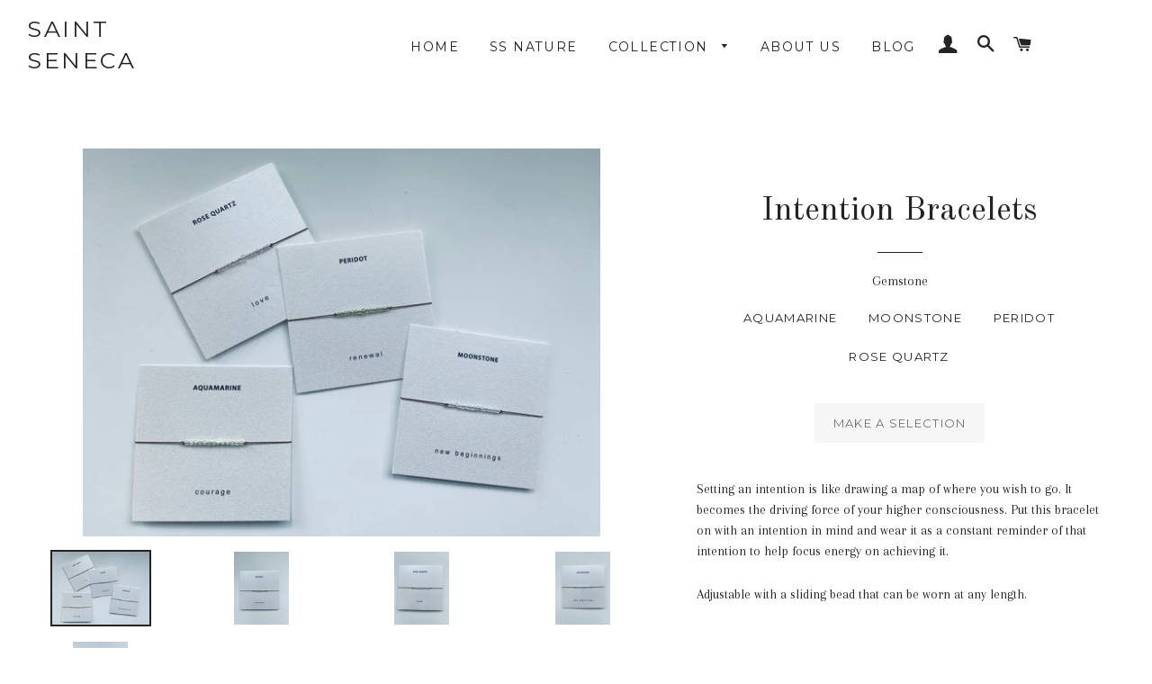

--- FILE ---
content_type: text/html; charset=utf-8
request_url: https://saintseneca.co/products/soulsilk-freshwater-pearl-bracelet
body_size: 29858
content:
<!doctype html>
<!--[if lt IE 7]><html class="no-js lt-ie9 lt-ie8 lt-ie7" lang="en"> <![endif]-->
<!--[if IE 7]><html class="no-js lt-ie9 lt-ie8" lang="en"> <![endif]-->
<!--[if IE 8]><html class="no-js lt-ie9" lang="en"> <![endif]-->
<!--[if IE 9 ]><html class="ie9 no-js"> <![endif]-->
<!--[if (gt IE 9)|!(IE)]><!--> <html class="no-js"> <!--<![endif]-->
<head>

  <!-- Basic page needs ================================================== -->
  <meta charset="utf-8">
  <meta http-equiv="X-UA-Compatible" content="IE=edge,chrome=1">
  
  
    <link rel="shortcut icon" href="//saintseneca.co/cdn/shop/files/checkout_header_image_14_32x32.jpg?v=1613159869" type="image/png" />
   
   
  
  <!-- Title and description ================================================== -->
  <title>
  Intention Bracelets &ndash; Saint Seneca
  </title>

  
  <meta name="description" content="Setting an intention is like drawing a map of where you wish to go. It becomes the driving force of your higher consciousness. Put this bracelet on with an intention in mind and wear it as a constant reminder of that intention to help focus energy on achieving it.  Adjustable with a sliding bead that can be worn at any">
  

  <!-- Helpers ================================================== -->
  <!-- /snippets/social-meta-tags.liquid -->




<meta property="og:site_name" content="Saint Seneca">
<meta property="og:url" content="https://saintseneca.co/products/soulsilk-freshwater-pearl-bracelet">
<meta property="og:title" content="Intention Bracelets">
<meta property="og:type" content="product">
<meta property="og:description" content="Setting an intention is like drawing a map of where you wish to go. It becomes the driving force of your higher consciousness. Put this bracelet on with an intention in mind and wear it as a constant reminder of that intention to help focus energy on achieving it.  Adjustable with a sliding bead that can be worn at any">

  <meta property="og:price:amount" content="32.00">
  <meta property="og:price:currency" content="USD">

<meta property="og:image" content="http://saintseneca.co/cdn/shop/files/7B728BC4-DAD8-44CC-95D3-101BFC5C7370_1200x1200.jpg?v=1760813172"><meta property="og:image" content="http://saintseneca.co/cdn/shop/files/1A8F69C5-F223-4877-AFF9-AA9C62341600_1200x1200.jpg?v=1760813173"><meta property="og:image" content="http://saintseneca.co/cdn/shop/files/AA556418-039E-4852-8287-9C31F67087E5_1200x1200.jpg?v=1760813172">
<meta property="og:image:secure_url" content="https://saintseneca.co/cdn/shop/files/7B728BC4-DAD8-44CC-95D3-101BFC5C7370_1200x1200.jpg?v=1760813172"><meta property="og:image:secure_url" content="https://saintseneca.co/cdn/shop/files/1A8F69C5-F223-4877-AFF9-AA9C62341600_1200x1200.jpg?v=1760813173"><meta property="og:image:secure_url" content="https://saintseneca.co/cdn/shop/files/AA556418-039E-4852-8287-9C31F67087E5_1200x1200.jpg?v=1760813172">


<meta name="twitter:card" content="summary_large_image">
<meta name="twitter:title" content="Intention Bracelets">
<meta name="twitter:description" content="Setting an intention is like drawing a map of where you wish to go. It becomes the driving force of your higher consciousness. Put this bracelet on with an intention in mind and wear it as a constant reminder of that intention to help focus energy on achieving it.  Adjustable with a sliding bead that can be worn at any">

  <link rel="canonical" href="https://saintseneca.co/products/soulsilk-freshwater-pearl-bracelet">
  <meta name="viewport" content="width=device-width,initial-scale=1,shrink-to-fit=no">
  <meta name="theme-color" content="#1c1d1d">

  <!-- CSS ================================================== -->
  <link href="//saintseneca.co/cdn/shop/t/26/assets/timber.scss.css?v=174285479687056444191696026910" rel="stylesheet" type="text/css" media="all" />
  <link href="//saintseneca.co/cdn/shop/t/26/assets/theme.scss.css?v=176845039010269660981696026910" rel="stylesheet" type="text/css" media="all" />
  
  
  
  <link href="//fonts.googleapis.com/css?family=Arapey:400" rel="stylesheet" type="text/css" media="all" />


  
    
    
    <link href="//fonts.googleapis.com/css?family=Old+Standard+TT:400" rel="stylesheet" type="text/css" media="all" />
  


  
    
    
    <link href="//fonts.googleapis.com/css?family=Montserrat:400" rel="stylesheet" type="text/css" media="all" />
  



  <!-- Sections ================================================== -->
  <script>
    window.theme = window.theme || {};
    theme.strings = {
      zoomClose: "Close (Esc)",
      zoomPrev: "Previous (Left arrow key)",
      zoomNext: "Next (Right arrow key)",
      moneyFormat: "$ {{amount}}",
      addressError: "Error looking up that address",
      addressNoResults: "No results for that address",
      addressQueryLimit: "You have exceeded the Google API usage limit. Consider upgrading to a \u003ca href=\"https:\/\/developers.google.com\/maps\/premium\/usage-limits\"\u003ePremium Plan\u003c\/a\u003e.",
      authError: "There was a problem authenticating your Google Maps account.",
      cartEmpty: "Your cart is currently empty.",
      cartCookie: "Enable cookies to use the shopping cart",
      cartSavings: "I18n Error: Missing interpolation value \"savings\" for \"You're saving {{ savings }}\""
    };
    theme.settings = {
      cartType: "drawer",
      gridType: "collage"
    };
  </script>

  <script src="//saintseneca.co/cdn/shop/t/26/assets/jquery-2.2.3.min.js?v=58211863146907186831518378535" type="text/javascript"></script>

  <!--[if (gt IE 9)|!(IE)]><!--><script src="//saintseneca.co/cdn/shop/t/26/assets/lazysizes.min.js?v=37531750901115495291518378535" async="async"></script><!--<![endif]-->
  <!--[if lte IE 9]><script src="//saintseneca.co/cdn/shop/t/26/assets/lazysizes.min.js?v=37531750901115495291518378535"></script><![endif]-->

  <!--[if (gt IE 9)|!(IE)]><!--><script src="//saintseneca.co/cdn/shop/t/26/assets/theme.js?v=141597100627219381291587631819" defer="defer"></script><!--<![endif]-->
  <!--[if lte IE 9]><script src="//saintseneca.co/cdn/shop/t/26/assets/theme.js?v=141597100627219381291587631819"></script><![endif]-->

  <!-- Header hook for plugins ================================================== -->
  <script>window.performance && window.performance.mark && window.performance.mark('shopify.content_for_header.start');</script><meta name="google-site-verification" content="dklEsFDS3CzbMffsBxCA6wORxm2RYHVvfmrsZ0LalKA">
<meta id="shopify-digital-wallet" name="shopify-digital-wallet" content="/10023390/digital_wallets/dialog">
<meta name="shopify-checkout-api-token" content="0158e054b4586bbd6adb1bdfa4f67a2a">
<link rel="alternate" type="application/json+oembed" href="https://saintseneca.co/products/soulsilk-freshwater-pearl-bracelet.oembed">
<script async="async" src="/checkouts/internal/preloads.js?locale=en-US"></script>
<link rel="preconnect" href="https://shop.app" crossorigin="anonymous">
<script async="async" src="https://shop.app/checkouts/internal/preloads.js?locale=en-US&shop_id=10023390" crossorigin="anonymous"></script>
<script id="apple-pay-shop-capabilities" type="application/json">{"shopId":10023390,"countryCode":"US","currencyCode":"USD","merchantCapabilities":["supports3DS"],"merchantId":"gid:\/\/shopify\/Shop\/10023390","merchantName":"Saint Seneca","requiredBillingContactFields":["postalAddress","email"],"requiredShippingContactFields":["postalAddress","email"],"shippingType":"shipping","supportedNetworks":["visa","masterCard","amex","discover","elo","jcb"],"total":{"type":"pending","label":"Saint Seneca","amount":"1.00"},"shopifyPaymentsEnabled":true,"supportsSubscriptions":true}</script>
<script id="shopify-features" type="application/json">{"accessToken":"0158e054b4586bbd6adb1bdfa4f67a2a","betas":["rich-media-storefront-analytics"],"domain":"saintseneca.co","predictiveSearch":true,"shopId":10023390,"locale":"en"}</script>
<script>var Shopify = Shopify || {};
Shopify.shop = "saint-seneca.myshopify.com";
Shopify.locale = "en";
Shopify.currency = {"active":"USD","rate":"1.0"};
Shopify.country = "US";
Shopify.theme = {"name":"Brooklyn updated version with dropdowns","id":7417430044,"schema_name":"Brooklyn","schema_version":"5.1.1","theme_store_id":730,"role":"main"};
Shopify.theme.handle = "null";
Shopify.theme.style = {"id":null,"handle":null};
Shopify.cdnHost = "saintseneca.co/cdn";
Shopify.routes = Shopify.routes || {};
Shopify.routes.root = "/";</script>
<script type="module">!function(o){(o.Shopify=o.Shopify||{}).modules=!0}(window);</script>
<script>!function(o){function n(){var o=[];function n(){o.push(Array.prototype.slice.apply(arguments))}return n.q=o,n}var t=o.Shopify=o.Shopify||{};t.loadFeatures=n(),t.autoloadFeatures=n()}(window);</script>
<script>
  window.ShopifyPay = window.ShopifyPay || {};
  window.ShopifyPay.apiHost = "shop.app\/pay";
  window.ShopifyPay.redirectState = null;
</script>
<script id="shop-js-analytics" type="application/json">{"pageType":"product"}</script>
<script defer="defer" async type="module" src="//saintseneca.co/cdn/shopifycloud/shop-js/modules/v2/client.init-shop-cart-sync_C5BV16lS.en.esm.js"></script>
<script defer="defer" async type="module" src="//saintseneca.co/cdn/shopifycloud/shop-js/modules/v2/chunk.common_CygWptCX.esm.js"></script>
<script type="module">
  await import("//saintseneca.co/cdn/shopifycloud/shop-js/modules/v2/client.init-shop-cart-sync_C5BV16lS.en.esm.js");
await import("//saintseneca.co/cdn/shopifycloud/shop-js/modules/v2/chunk.common_CygWptCX.esm.js");

  window.Shopify.SignInWithShop?.initShopCartSync?.({"fedCMEnabled":true,"windoidEnabled":true});

</script>
<script>
  window.Shopify = window.Shopify || {};
  if (!window.Shopify.featureAssets) window.Shopify.featureAssets = {};
  window.Shopify.featureAssets['shop-js'] = {"shop-cart-sync":["modules/v2/client.shop-cart-sync_ZFArdW7E.en.esm.js","modules/v2/chunk.common_CygWptCX.esm.js"],"init-fed-cm":["modules/v2/client.init-fed-cm_CmiC4vf6.en.esm.js","modules/v2/chunk.common_CygWptCX.esm.js"],"shop-button":["modules/v2/client.shop-button_tlx5R9nI.en.esm.js","modules/v2/chunk.common_CygWptCX.esm.js"],"shop-cash-offers":["modules/v2/client.shop-cash-offers_DOA2yAJr.en.esm.js","modules/v2/chunk.common_CygWptCX.esm.js","modules/v2/chunk.modal_D71HUcav.esm.js"],"init-windoid":["modules/v2/client.init-windoid_sURxWdc1.en.esm.js","modules/v2/chunk.common_CygWptCX.esm.js"],"shop-toast-manager":["modules/v2/client.shop-toast-manager_ClPi3nE9.en.esm.js","modules/v2/chunk.common_CygWptCX.esm.js"],"init-shop-email-lookup-coordinator":["modules/v2/client.init-shop-email-lookup-coordinator_B8hsDcYM.en.esm.js","modules/v2/chunk.common_CygWptCX.esm.js"],"init-shop-cart-sync":["modules/v2/client.init-shop-cart-sync_C5BV16lS.en.esm.js","modules/v2/chunk.common_CygWptCX.esm.js"],"avatar":["modules/v2/client.avatar_BTnouDA3.en.esm.js"],"pay-button":["modules/v2/client.pay-button_FdsNuTd3.en.esm.js","modules/v2/chunk.common_CygWptCX.esm.js"],"init-customer-accounts":["modules/v2/client.init-customer-accounts_DxDtT_ad.en.esm.js","modules/v2/client.shop-login-button_C5VAVYt1.en.esm.js","modules/v2/chunk.common_CygWptCX.esm.js","modules/v2/chunk.modal_D71HUcav.esm.js"],"init-shop-for-new-customer-accounts":["modules/v2/client.init-shop-for-new-customer-accounts_ChsxoAhi.en.esm.js","modules/v2/client.shop-login-button_C5VAVYt1.en.esm.js","modules/v2/chunk.common_CygWptCX.esm.js","modules/v2/chunk.modal_D71HUcav.esm.js"],"shop-login-button":["modules/v2/client.shop-login-button_C5VAVYt1.en.esm.js","modules/v2/chunk.common_CygWptCX.esm.js","modules/v2/chunk.modal_D71HUcav.esm.js"],"init-customer-accounts-sign-up":["modules/v2/client.init-customer-accounts-sign-up_CPSyQ0Tj.en.esm.js","modules/v2/client.shop-login-button_C5VAVYt1.en.esm.js","modules/v2/chunk.common_CygWptCX.esm.js","modules/v2/chunk.modal_D71HUcav.esm.js"],"shop-follow-button":["modules/v2/client.shop-follow-button_Cva4Ekp9.en.esm.js","modules/v2/chunk.common_CygWptCX.esm.js","modules/v2/chunk.modal_D71HUcav.esm.js"],"checkout-modal":["modules/v2/client.checkout-modal_BPM8l0SH.en.esm.js","modules/v2/chunk.common_CygWptCX.esm.js","modules/v2/chunk.modal_D71HUcav.esm.js"],"lead-capture":["modules/v2/client.lead-capture_Bi8yE_yS.en.esm.js","modules/v2/chunk.common_CygWptCX.esm.js","modules/v2/chunk.modal_D71HUcav.esm.js"],"shop-login":["modules/v2/client.shop-login_D6lNrXab.en.esm.js","modules/v2/chunk.common_CygWptCX.esm.js","modules/v2/chunk.modal_D71HUcav.esm.js"],"payment-terms":["modules/v2/client.payment-terms_CZxnsJam.en.esm.js","modules/v2/chunk.common_CygWptCX.esm.js","modules/v2/chunk.modal_D71HUcav.esm.js"]};
</script>
<script id="__st">var __st={"a":10023390,"offset":-18000,"reqid":"196c1e7b-4c47-4343-a3f9-6e27ee2f47e7-1768729357","pageurl":"saintseneca.co\/products\/soulsilk-freshwater-pearl-bracelet","u":"cea144b78b5b","p":"product","rtyp":"product","rid":6873160876134};</script>
<script>window.ShopifyPaypalV4VisibilityTracking = true;</script>
<script id="captcha-bootstrap">!function(){'use strict';const t='contact',e='account',n='new_comment',o=[[t,t],['blogs',n],['comments',n],[t,'customer']],c=[[e,'customer_login'],[e,'guest_login'],[e,'recover_customer_password'],[e,'create_customer']],r=t=>t.map((([t,e])=>`form[action*='/${t}']:not([data-nocaptcha='true']) input[name='form_type'][value='${e}']`)).join(','),a=t=>()=>t?[...document.querySelectorAll(t)].map((t=>t.form)):[];function s(){const t=[...o],e=r(t);return a(e)}const i='password',u='form_key',d=['recaptcha-v3-token','g-recaptcha-response','h-captcha-response',i],f=()=>{try{return window.sessionStorage}catch{return}},m='__shopify_v',_=t=>t.elements[u];function p(t,e,n=!1){try{const o=window.sessionStorage,c=JSON.parse(o.getItem(e)),{data:r}=function(t){const{data:e,action:n}=t;return t[m]||n?{data:e,action:n}:{data:t,action:n}}(c);for(const[e,n]of Object.entries(r))t.elements[e]&&(t.elements[e].value=n);n&&o.removeItem(e)}catch(o){console.error('form repopulation failed',{error:o})}}const l='form_type',E='cptcha';function T(t){t.dataset[E]=!0}const w=window,h=w.document,L='Shopify',v='ce_forms',y='captcha';let A=!1;((t,e)=>{const n=(g='f06e6c50-85a8-45c8-87d0-21a2b65856fe',I='https://cdn.shopify.com/shopifycloud/storefront-forms-hcaptcha/ce_storefront_forms_captcha_hcaptcha.v1.5.2.iife.js',D={infoText:'Protected by hCaptcha',privacyText:'Privacy',termsText:'Terms'},(t,e,n)=>{const o=w[L][v],c=o.bindForm;if(c)return c(t,g,e,D).then(n);var r;o.q.push([[t,g,e,D],n]),r=I,A||(h.body.append(Object.assign(h.createElement('script'),{id:'captcha-provider',async:!0,src:r})),A=!0)});var g,I,D;w[L]=w[L]||{},w[L][v]=w[L][v]||{},w[L][v].q=[],w[L][y]=w[L][y]||{},w[L][y].protect=function(t,e){n(t,void 0,e),T(t)},Object.freeze(w[L][y]),function(t,e,n,w,h,L){const[v,y,A,g]=function(t,e,n){const i=e?o:[],u=t?c:[],d=[...i,...u],f=r(d),m=r(i),_=r(d.filter((([t,e])=>n.includes(e))));return[a(f),a(m),a(_),s()]}(w,h,L),I=t=>{const e=t.target;return e instanceof HTMLFormElement?e:e&&e.form},D=t=>v().includes(t);t.addEventListener('submit',(t=>{const e=I(t);if(!e)return;const n=D(e)&&!e.dataset.hcaptchaBound&&!e.dataset.recaptchaBound,o=_(e),c=g().includes(e)&&(!o||!o.value);(n||c)&&t.preventDefault(),c&&!n&&(function(t){try{if(!f())return;!function(t){const e=f();if(!e)return;const n=_(t);if(!n)return;const o=n.value;o&&e.removeItem(o)}(t);const e=Array.from(Array(32),(()=>Math.random().toString(36)[2])).join('');!function(t,e){_(t)||t.append(Object.assign(document.createElement('input'),{type:'hidden',name:u})),t.elements[u].value=e}(t,e),function(t,e){const n=f();if(!n)return;const o=[...t.querySelectorAll(`input[type='${i}']`)].map((({name:t})=>t)),c=[...d,...o],r={};for(const[a,s]of new FormData(t).entries())c.includes(a)||(r[a]=s);n.setItem(e,JSON.stringify({[m]:1,action:t.action,data:r}))}(t,e)}catch(e){console.error('failed to persist form',e)}}(e),e.submit())}));const S=(t,e)=>{t&&!t.dataset[E]&&(n(t,e.some((e=>e===t))),T(t))};for(const o of['focusin','change'])t.addEventListener(o,(t=>{const e=I(t);D(e)&&S(e,y())}));const B=e.get('form_key'),M=e.get(l),P=B&&M;t.addEventListener('DOMContentLoaded',(()=>{const t=y();if(P)for(const e of t)e.elements[l].value===M&&p(e,B);[...new Set([...A(),...v().filter((t=>'true'===t.dataset.shopifyCaptcha))])].forEach((e=>S(e,t)))}))}(h,new URLSearchParams(w.location.search),n,t,e,['guest_login'])})(!0,!0)}();</script>
<script integrity="sha256-4kQ18oKyAcykRKYeNunJcIwy7WH5gtpwJnB7kiuLZ1E=" data-source-attribution="shopify.loadfeatures" defer="defer" src="//saintseneca.co/cdn/shopifycloud/storefront/assets/storefront/load_feature-a0a9edcb.js" crossorigin="anonymous"></script>
<script crossorigin="anonymous" defer="defer" src="//saintseneca.co/cdn/shopifycloud/storefront/assets/shopify_pay/storefront-65b4c6d7.js?v=20250812"></script>
<script data-source-attribution="shopify.dynamic_checkout.dynamic.init">var Shopify=Shopify||{};Shopify.PaymentButton=Shopify.PaymentButton||{isStorefrontPortableWallets:!0,init:function(){window.Shopify.PaymentButton.init=function(){};var t=document.createElement("script");t.src="https://saintseneca.co/cdn/shopifycloud/portable-wallets/latest/portable-wallets.en.js",t.type="module",document.head.appendChild(t)}};
</script>
<script data-source-attribution="shopify.dynamic_checkout.buyer_consent">
  function portableWalletsHideBuyerConsent(e){var t=document.getElementById("shopify-buyer-consent"),n=document.getElementById("shopify-subscription-policy-button");t&&n&&(t.classList.add("hidden"),t.setAttribute("aria-hidden","true"),n.removeEventListener("click",e))}function portableWalletsShowBuyerConsent(e){var t=document.getElementById("shopify-buyer-consent"),n=document.getElementById("shopify-subscription-policy-button");t&&n&&(t.classList.remove("hidden"),t.removeAttribute("aria-hidden"),n.addEventListener("click",e))}window.Shopify?.PaymentButton&&(window.Shopify.PaymentButton.hideBuyerConsent=portableWalletsHideBuyerConsent,window.Shopify.PaymentButton.showBuyerConsent=portableWalletsShowBuyerConsent);
</script>
<script data-source-attribution="shopify.dynamic_checkout.cart.bootstrap">document.addEventListener("DOMContentLoaded",(function(){function t(){return document.querySelector("shopify-accelerated-checkout-cart, shopify-accelerated-checkout")}if(t())Shopify.PaymentButton.init();else{new MutationObserver((function(e,n){t()&&(Shopify.PaymentButton.init(),n.disconnect())})).observe(document.body,{childList:!0,subtree:!0})}}));
</script>
<link id="shopify-accelerated-checkout-styles" rel="stylesheet" media="screen" href="https://saintseneca.co/cdn/shopifycloud/portable-wallets/latest/accelerated-checkout-backwards-compat.css" crossorigin="anonymous">
<style id="shopify-accelerated-checkout-cart">
        #shopify-buyer-consent {
  margin-top: 1em;
  display: inline-block;
  width: 100%;
}

#shopify-buyer-consent.hidden {
  display: none;
}

#shopify-subscription-policy-button {
  background: none;
  border: none;
  padding: 0;
  text-decoration: underline;
  font-size: inherit;
  cursor: pointer;
}

#shopify-subscription-policy-button::before {
  box-shadow: none;
}

      </style>

<script>window.performance && window.performance.mark && window.performance.mark('shopify.content_for_header.end');</script>
<link href="//saintseneca.co/cdn/shop/t/26/assets/globo.stores.scss.css?v=152170157363851402871600653316" rel="stylesheet" type="text/css" media="all" />

















<script type="text/javascript" src="//saintseneca.co/cdn/shop/t/26/assets/globo.stores.js?v=69715511390222125221600653315"></script>













<script>
  var storesConfig = {
    appURL: 'https://stores.globosoftware.net',
    shopURL: 'saint-seneca.myshopify.com',
    locale: "en",
    iana_timezone: "America/New_York",
    timezone_offset: -0500,
    now: '2026-01-18T04:42:37.000',
    now2: {
      year: 2026,
      month: 0,
      date: 18,
      hour: 04,
      minute: 42,
      second: 37
    },
    settings: {"design":{"textWidgetHeader":"","textWarningCheckout":"","color":{"textWidgetHeader":"#000000","methodDescriptionText":"#000000","textWarningCheckout":"#000000","textBtnGetDirections":"#000000","btnGetDirections":"#f5deb3","textShippingMethod":"#000000","shippingMethodBackground":"#fbfbfb","shippingMethodHover":"#dbe78e","textShippingMethodHover":"000000","textShippingMethodSelected":"000000","shippingMethodSelected":"#f5deb3","storeSelected":"#f5deb3","textOutOfStock":"#ff0000","textInStock":"#0000ff","calendarBackground":"#ffffff","dayHover":"#b1dcfb","daySelected":"#0089ec","calendarText":"#000000","textDayHover":"#000000","textDaySelected":"#000000","timeSlot":"#ffffff","timeSlotHover":"#b1dcfb","timeSlotSelected":"#0089ec","textTimeSlot":"#000000","textTimeSlotHover":"#000000","textTimeSlotSelected":"#000000"},"items":["shipping","storePickup","localDelivery"]},"storePickup":{"status":true,"filter":{"status":true,"name":true,"tag":true,"group":true,"radius":true},"pickup_condition":{"subtotal":{"greater":null,"less":null},"operator":"AND","quantity":{"greater":null,"less":null},"enable_pickup":"1"},"store":{"orderBy":"1","storeDefault":"","orderStores":[]},"dateTimePicker":{"datePicker":true,"timePicker":true,"lagTime":"0","lagTimeUnit":"minutes","futureDay":"0"},"description":""},"general":{"googleMap":{"status":false,"apiKey":null,"style":"Standard","zoom":"12","pinIcon":"https:\/\/stores.globosoftware.net\/images\/location-512.png","distance_length_unit":"km"},"calendar":{"languageDatepicker":"en-US","weekdaysFull":["Sunday","Monday","Tuesday","Wednesday","Thursday","Friday","Saturday"],"weekdaysShort":["Sun","Mon","Tue","Wed","Thu","Fri","Sat"],"monthsFull":["January","February","March","April","May","June","July","August","September","October","November","December"],"monthsShort":["Jan","Feb","Mar","Apr","May","Jun","Jul","Aug","Sep","Oct","Nov","Dec"],"today":"Today","clear":"Clear","close":"Close","format":"d mmmm, yyyy","formatTime":"h:i A","firstDay":0,"timeSlot":"15","blackout":[]},"inventory":{"hideOutOfStockLocations":false,"onlyShowOutOfStockOrInStock":false,"showUnlinkedLocations":false,"useInventoryThreshold":false,"outOfStock":{"number":0,"text":"Out of Stock"},"lowStock":{"number":5,"text":"Low Stock"},"highStock":{"number":null,"text":"High Stock"},"noInventoryFound":{"show":false,"text":null}}},"localDelivery":{"status":true,"limitOrder":{"status":false,"number":0},"mandatoryByTag":true,"description":null,"validation":"0","lag_time":"0","lag_time_unit":"days","timePicker":true,"listZipCode":null,"datePicker":"true","futureDay":"0","localDelivery_condition":{"subtotal":{"greater":null,"less":null},"operator":"AND","quantity":{"greater":null,"less":null},"enable_localDelivery":"1"},"deliveryHours":{},"price_condition":{"basic":"total","conditions":[]},"distance":"50","distanceUnit":"km"},"shipping":{"status":true,"description":""}},
    methods: {
      shippingStatus: true,
      storePickupConditionStatus: true,
      localDeliveryConditionStatus: true
    },
    languages: {"languages":[{"name":"English","code":"en","translate":{"widget":{"searchByNamePlaceholder":"Example: \"New York\"","enterPostalCodePlaceholder":"Enter your postal code ...","enterPostalCode":"Enter your postal code into the field below to check if you are eligible for local delivery:","dateLocalDeliveryPlaceholder":"Choose the delivery date.","dateLocalDeliveryRequiredMessage":"Please select a delivery date.","noStoreFound":"No stores were found.","shippingText":"Shipping","storePickupText":"Store Pickup","localDeliveryText":"Local Delivery","findLocationText":"Find location button","findLocationPlaceholder":"Find my location","filterByGroup":"Filter by group","filterByTag":"Filter by tag","moreInfoText":"More information","dateTimePlaceholder":"Choose datetime","pickupStoreRequiredMessage":"Please pickup a store","pickupTimeRequiredMessage":"Please pickup a store","popupGetDirection":"Get Directions","popupPhone":"Phone","popupFax":"Fax","popupEmail":"Email","popupNote":"Note","popupOpenHour":"Opening hours","popupStoreClose":"Store Close","searchText":"Search button","searchTextPageStoreLocator":"Search","mondayText":"Monday","tuesdayText":"Tuesday","wednesdayText":"Wednesday","thursdayText":"Thursday","fridayText":"Friday","saturdayText":"Saturday","sundayText":"Sunday","zipCodeRequiredMessage":"Please enter a valid zipcode","deliveryNotAvailable":"Sorry, delivery is not available in your area.","deliveryAvailable":"Great! You are eligible for delivery."},"checkout":{"contact":{"shipping_address_title":"Pickup information"},"thank_you":{"marker":{"shipping":"Pickup address"},"shipping_address_title":"Pickup address"},"general":{"continue_to_shipping_method":"Continue"},"order_summary":{"free_shipping_discount_label":"Free pickup","shipping_label":"Store Pickup"},"shipping":{"title":"Store Pickup","waiting_on_rate_notice":"Please wait while we fetch available pickup rates...","no_rates_for_cart_or_destination_notice":"Pickup is not available for your cart or destination.","no_rates_for_country_notice":"We don't offer pickups in .","please_enter_your_shipping_information_notice":"Please go back to the shopping cart page and choose a pickup location."},"payment":{"same_billing_address_label":"Please use the option below \u2b07","different_billing_address_label":"Use a different billing address"}}}}],"languageDefault":"en","delivery":{"contact":{"shipping_address_title":"Delivery information"},"thank_you":{"marker":{"shipping":"Delivery address"},"shipping_address_title":"Delivery address"},"general":{"continue_to_shipping_method":"Continue"},"order_summary":{"free_shipping_discount_label":"Free Delivery","shipping_label":"Local Delivery"},"shipping":{"title":"Local Delivery","waiting_on_rate_notice":"Please wait...","no_rates_for_cart_or_destination_notice":"Delivery is not available for your cart or destination.","no_rates_for_country_notice":"We don't offer delivery in .","please_enter_your_shipping_information_notice":"Please go back to the shopping cart page and provide a postal code."},"payment":{"same_billing_address_label":"Please use the option below \u2b07","different_billing_address_label":"Use a different billing address"}}},
    groups: [],
    tags: [],
    page: "product",
    deliveryDisableByLimit: [],
    pickUpDisableByLimit: [],

    storePickupProduct: {"productId":4930090106982,"variantId":32094369611878},
    localDeliveryProduct: {"productId":0,"variants":[]},

    isMandatoryPickup: false,
    isMandatoryDelivery: false,

    stores: [],
    cart: {
      count: 0,
      total: 0,
      totalWeight: 0.0,
      pickupWeight: 45354701,
      deliveryWeight: 0,
      hasStorePickupProduct: false,
      hasLocalDeliveryProduct: false,
      localDeliveryProductVariantId: false
    }
  };
</script>
<script type="text/javascript" src="//saintseneca.co/cdn/shop/t/26/assets/globo.stores.data.js?v=27315037956094872231600653313"></script>
<script id="globoStoresTemplate" type="template/html">

{% assign activeMethod = "Shipping" %}
<div id="cart-store-pickup" class="row margin-tb-25">
  {% if settings.design.textWidgetHeader %}
  <div class="storesWidgetHeader">{{settings.design.textWidgetHeader}}</div>
  {% endif %}
  <ul id="shipping-methods">
    {% for method in settings.design.items %}
      {% if method == 'shipping' and methods.shippingStatus %}
        <li class="shipping-method{% if activeMethod == 'Shipping' %} active{% endif %} shipping-method_shipping">
          <label for="attributes-checkout-method-shipping" onclick="">
            <div class="gbStore-loader">
              <input data-toggle="#shipping-container"{% if activeMethod == 'Shipping' %} checked{% endif %} class="attributes-checkout-method" type="radio" name="attributes[Shipping Method]" value="Shipping" id="attributes-checkout-method-shipping" />
              {% if settings.shipping.icon %}
                {{settings.shipping.icon}}
              {% else %}
                <svg xmlns="http://www.w3.org/2000/svg" width="24" height="24" viewBox="0 0 24 24"><path style="fill:#96a0ac;" d="M15.744 16.683l.349-.199v1.717l-.349.195v-1.713zm3.414-.227l.342-.196v-1.717l-.343.195v1.718zm-1.429.813l.343-.195v-1.717l-.343.195v1.717zm.578-.329l.349-.199v-1.717l-.349.199v1.717zm-1.152.656l.343-.196v-1.717l-.343.196v1.717zm-.821.467l.343-.195v-1.717l-.343.195v1.717zm6.666-11.122v11.507l-9.75 5.552-12.25-6.978v-11.507l9.767-5.515 12.233 6.941zm-12.236-4.643l-2.106 1.19 8.891 5.234-.002.003 2.33-1.256-9.113-5.171zm1.236 10.59l-9-5.218v8.19l9 5.126v-8.098zm3.493-3.056l-8.847-5.208-2.488 1.405 8.86 5.138 2.475-1.335zm5.507-.696l-7 3.773v8.362l7-3.985v-8.15z"/></svg>
              {% endif %}
              <p class="gbStore_title-method-Shipping">{{translation.widget.shippingText}}</p>
            </div>
            <div class="gbStore-loading"></div>
          </label>
        </li>
      {% endif %}

      {% if method == 'storePickup' and methods.storePickupConditionStatus %}
        <li class="shipping-method {% if activeMethod == 'Store Pickup' %} active{% endif %} shipping-method_pickup">
          <label for="attributes-checkout-method-pickup" onclick="">
            <div class="gbStore-loader">
              <input data-toggle="#stores-container"{% if activeMethod == 'Store Pickup' %} checked{% endif %} class="attributes-checkout-method" type="radio" name="attributes[Shipping Method]" value="Store Pickup" id="attributes-checkout-method-pickup" />
              {% if settings.storePickup.icon %}
                {{settings.storePickup.icon}}
              {% else %}
                <svg xmlns="http://www.w3.org/2000/svg" width="24" height="24" viewBox="0 0 24 24" fill-rule="evenodd" clip-rule="evenodd"><path style="fill:#96a0ac;" d="M3 18h-2c-.552 0-1-.448-1-1v-13c0-.552.448-1 1-1h13c.552 0 1 .448 1 1v2h4.667c1.117 0 1.6.576 1.936 1.107.594.94 1.536 2.432 2.109 3.378.188.312.288.67.288 1.035v4.48c0 1.089-.743 2-2 2h-1c0 1.656-1.344 3-3 3s-3-1.344-3-3h-6c0 1.656-1.344 3-3 3s-3-1.344-3-3zm3-1.2c.662 0 1.2.538 1.2 1.2 0 .662-.538 1.2-1.2 1.2-.662 0-1.2-.538-1.2-1.2 0-.662.538-1.2 1.2-1.2zm12 0c.662 0 1.2.538 1.2 1.2 0 .662-.538 1.2-1.2 1.2-.662 0-1.2-.538-1.2-1.2 0-.662.538-1.2 1.2-1.2zm-3-2.8h-13v2h1.765c.549-.614 1.347-1 2.235-1 .888 0 1.686.386 2.235 1h7.53c.549-.614 1.347-1 2.235-1 .888 0 1.686.386 2.235 1h1.765v-4.575l-1.711-2.929c-.179-.307-.508-.496-.863-.496h-4.426v6zm-2-9h-11v7h11v-7zm3 4v3h5l-1.427-2.496c-.178-.312-.509-.504-.868-.504h-2.705z"/></svg>
              {% endif %}
              <p class="gbStore_title-method-Shipping">{{translation.widget.storePickupText}}</p>
            </div>
            <div class="gbStore-loading"></div>
          </label>
        </li>
      {% endif %}

      {% if method == 'localDelivery' and methods.localDeliveryConditionStatus %}
        <li class="shipping-method{% if activeMethod == 'Local Delivery' %} active{% endif %} shipping-method_delivery">
            <label for="attributes-checkout-method-localDelivery" onclick="">
                <div class="gbStore-loader">
                    <input data-toggle="#localDeliveryContainer"{% if activeMethod == 'Local Delivery' %} checked{% endif %} class="attributes-checkout-method attributes-checkout-method-localDelivery" type="radio" name="attributes[Shipping Method]" value="Local Delivery" id="attributes-checkout-method-localDelivery" />
                    {% if settings.localDelivery.icon %}
                      {{settings.localDelivery.icon}}
                    {% else %}
                      <svg xmlns="http://www.w3.org/2000/svg" width="24" height="24" viewBox="0 0 24 24" fill-rule="evenodd" clip-rule="evenodd"><path style="fill:#96a0ac;" d="M3 18h-2c-.552 0-1-.448-1-1v-13c0-.552.448-1 1-1h13c.552 0 1 .448 1 1v2h4.667c1.117 0 1.6.576 1.936 1.107.594.94 1.536 2.432 2.109 3.378.188.312.288.67.288 1.035v4.48c0 1.089-.743 2-2 2h-1c0 1.656-1.344 3-3 3s-3-1.344-3-3h-6c0 1.656-1.344 3-3 3s-3-1.344-3-3zm3-1.2c.662 0 1.2.538 1.2 1.2 0 .662-.538 1.2-1.2 1.2-.662 0-1.2-.538-1.2-1.2 0-.662.538-1.2 1.2-1.2zm12 0c.662 0 1.2.538 1.2 1.2 0 .662-.538 1.2-1.2 1.2-.662 0-1.2-.538-1.2-1.2 0-.662.538-1.2 1.2-1.2zm-3-2.8h-13v2h1.765c.549-.614 1.347-1 2.235-1 .888 0 1.686.386 2.235 1h7.53c.549-.614 1.347-1 2.235-1 .888 0 1.686.386 2.235 1h1.765v-4.575l-1.711-2.929c-.179-.307-.508-.496-.863-.496h-4.426v6zm-2-9h-11v7h11v-7zm3 4v3h5l-1.427-2.496c-.178-.312-.509-.504-.868-.504h-2.705z"/></svg>
                    {% endif %}
                    <p class="gbStore_title-method-Shipping">{{translation.widget.localDeliveryText}}</p>
                </div>
                <div class="gbStore-loading"></div>
            </label>
        </li>
      {% endif %}
    {% endfor %}
  </ul>
  <div class="checkout-method-content">
    {% for method in settings.design.items %}
    {% if method == 'shipping' and methods.shippingStatus %}
    <div class="method-content method-content_pickup{% if activeMethod == 'Shipping' %} active{% endif %}" id="shipping-container">
      <div class="methodDescription">{{settings.shipping.description}}</div>
    </div>
    {% endif %}
    {% if method == 'storePickup' and methods.storePickupConditionStatus %}
    <div class="method-content method-content_pickup{% if activeMethod == 'Store Pickup' %} active{% endif %}" id="stores-container">
      <div class="methodDescription">{{settings.storePickup.description}}</div>
      <div class="store-content">
        <div class="search{% unless settings.storePickup.filter.status %} hidden{% endunless %}">
          <div class="form-group{% unless settings.storePickup.filter.name %} hidden{% endunless %}">
            <div class="input-group">
              <input type="text" name="location" id="addressInput" placeholder="{{translation.widget.findLocationPlaceholder}}" class="form-control fuzzy-search">
              <span class="icon"><i class="fa fa-map-marker" id="getLocation"  aria-hidden="true"></i></span>
            </div>
          </div>
          <div class="form-group form-group-option">
            {% if settings.general.googleMap.status and settings.storePickup.filter.radius %}
            <div class="filter-select">
              <select name="radius" id="radiusSelect">
                {% assign distance_length_unit = 'Kilometer' %}
                {% if settings.general.googleMap.distance_length_unit == 'm' %}{% assign distance_length_unit = 'Mile' %}{% endif %}
                <option {% if settings.storePickup.filter.radius %}selected{% endif %} value="15">15 {{distance_length_unit}}</option>
                <option value="25">25 {{distance_length_unit}}</option>
                <option value="50">50 {{distance_length_unit}}</option>
                <option value="100">100 {{distance_length_unit}}</option>
                <option {% unless settings.storePickup.filter.radius %}selected{% endunless %} value="99999">>100 {{distance_length_unit}}</option>
              </select>
            </div>
            {% endif %}
            {% assign groups_length = groups | size %}
            <div class="filter-select {{groups_length}} {% unless settings.storePickup.filter.group and groups_length > 0 %} hidden{% endunless %}">
              <select name="group" id="groupSelect">
                <option value="0">{{translation.widget.filterByGroup}}</option>
                {% for group in groups %}
                  <option value="{{group.id}}">{{group.name}}</option>
                {% endfor %}
              </select>
            </div>
            {% assign tags_length = tags | size %}
            <div class="filter-select {{tags_length}}{% unless settings.storePickup.filter.tag and tags_length > 0 %} hidden{% endunless %}">
              <select id="tagSelect" multiple="multiple" data-title="{{translation.widget.filterByTag}}">
                {% for tag in tags %}<option value="{{tag}}">{{tag}}</option>{% endfor %}
              </select>
            </div>

            <button type="button" name="search_locations" class="btn globo-btn">
            	<span>{{translation.widget.searchText}}</span>
            </button>
          </div>
        </div>
      </div>

      <div id="map-container">
        {% assign defaultStore = null %}
        <div id="stores-list-table" class="store-cart">
          <small id="storeMsg" data-notfound="{{translation.widget.noStoreFound | default: 'No stores were found.'}}" data-required="{{translation.widget.pickupStoreRequiredMessage | default: 'Please pick a store'}}" class="error location_error" style="display: none;"></small>
          <ul id="stores-table">
            {% for store in stores %}
              {% if settings.storePickup.store.storeDefault and settings.storePickup.store.storeDefault == store.id %}{% assign defaultStore = store %}{% endif %}
              <li class="stores-list-container {% if settings.storePickup.store.storeDefault and settings.storePickup.store.storeDefault == store.id %} active{% endif %}"
                data-markerid="{{forloop.index}}"
                data-allow-pickup="{{store.allow_pickup}}"
                data-allow-date-picker="{{store.allow_date_picker}}"
                data-store-id="{{store.id}}"
                data-store-icon="{{store.icon}}"
                data-store-lat="{{store.latitude}}"
                data-store-lng="{{store.longitude}}"
              >
                <div class="stores-details stores-list-details">
                  <div class="list-content stores-list-content">
                    <div id="stores-title" class="stores-field store-name">{{store.name}}</div>
                    {% if store.address %}
                    <div id="stores-address" class="stores-field store-address">{{store.address}}</div>
                    {% endif %}
                    {% if store.state_alter || store.state || store.city || store.zipcode %}
                    <div>
                      {% if store.city %}
                      <span id="stores-city" class="stores-field store-city">{{store.city}},</span>
                      {% endif %}
                      {% if store.state || store.state_alter %}
                        <span id="stores-state" class="stores-field store-state">{% if store.state_alter %}{{store.state_alter}}{% else %}{{store.state}}{% endif %},</span>
                      {% endif %}
                      {% if store.zipcode %}
                      <span id="stores-zipcode" class="stores-field store-zipcode">{{store.zipcode}}</span>
                      {% endif %}
                    </div>
                    {% endif %}
                    {% if store.country_alter || store.country %}
                    <div>
                      <span id="stores-country" class="stores-field store-country">{% if store.country_alter %}{{store.country_alter}}{% else %}{{store.country}}{% endif %}</span>
                    </div>
                    {% endif %}
                                        {% if store.distance %}<div id="stores-distance" class="stores-field">Distance: {{store.distance}} {% if settings.general.googleMap.distance_length_unit == 'km' %}Kilometers{% elsif settings.general.googleMap.distance_length_unit == 'm' %}Miles{% endif %}</div>{% endif %}
                                        <a href="#location-popup-{{store.id}}" class="more-info">{{translation.widget.moreInfoText}}</a>
                    <i class="fa fa-chevron-right hidden" aria-hidden="true"></i>
                  </div>
                </div>

                <div class="hidden">
                  <div class="location-popup" id="location-popup-{{store.id}}">
                    <h1>{{store.name}}</h1>
                    <div>
                        <span id="stores-address" class="stores-field" style="display:block;">{{store.address}}</span>
                        <span id="stores-city" class="stores-field" style="display:block;">{{store.city}}</span>
                        {% if store.state_alter or store.state %}
                          <span id="stores-state" class="stores-field">{% if store.state_alter %}{{store.state_alter}}{% else %}{{store.state}}{% endif %}</span>
                        {% endif %}
                        <span id="stores-zipcode" class="stores-field">{{store.zipcode}}</span>,
                        <span id="stores-country" class="stores-field">{% if store.country_alter %}{{store.country_alter}}{% else %}{{store.country}}{% endif %}</span>
                    </div>
                    <ul>
                        {% if store.phone %}
                        <li><label>{{translation.widget.popupPhone | default: 'Phone'}}</label>{{store.phone}}</li>
                        {% endif %}
                        {% if store.fax %}
                        <li><label>{{translation.widget.popupFax | default: 'Fax'}}</label>{{store.fax}}</li>
                        {% endif %}
                        {% if store.email %}
                        <li><label>{{translation.widget.popupEmail | default: 'Email'}}</label>{{store.email}}</li>
                        {% endif %}
                        {% if store.note %}
                        <li><label>{{translation.widget.popupNote | default: 'Note'}}</label>{{store.note}}</li>
                        {% endif %}
                    </ul>
                    {% capture destination %}{% if store.address %}{{store.address}}{% if store.city %},{{store.city}}{% endif %}{% if store.state_alter %},{{store.state_alter}}{% elsif store.state %},{{store.state}}{% endif %}{% if store.country_alter %},{{store.country_alter}}{% elsif store.country %},{{store.country}}{% endif %}{% elsif store.longitude and store.latitude %}{{store.latitude}},{{store.longitude}}{% endif %}{% endcapture %}
                    <div class="direction">
                      <a href="https://www.google.com/maps/dir/?api=1&destination={{destination | url_encode}}" target="_blank" class="btn btn-primary">{{translation.widget.popupGetDirection | default: 'Get directions'}}</a>
                    </div>
                    <div class="row" id="picture-row">
                      <div class="col-xs-12 col-sm-12">
                        <table>
                          <tbody>
                            <tr>
                              {% if store.picture %}
                                <td id="store-picture" rowspan="8"><img src="{{store.picture}}" class="img-responsive" /></td>
                              {% endif %}
                              <td colspan="2"><h3>{{translation.widget.popupOpenHour | default: 'Opening hours'}}</h3></td>
                            </tr>
                            <tr>
                              <td>{{translation.widget.mondayText | default: 'Monday'}}</td>
                              <td>
                                {% if store.openning_hours.monday and store.openning_hours.monday.status %}
                                  {% for period in store.openning_hours.monday.workHours %}
                                  {{period.start_time}} - {{period.end_time}}<br>
                                  {% endfor %}
                                {% else %}
                                  {{translation.widget.popupStoreClose | default: 'Closed'}}
                                {% endif %}
                              </td>
                            </tr>
                            <tr>
                              <td>{{translation.widget.tuesdayText | default: 'Tuesday'}}</td>
                              <td>
                                {% if store.openning_hours.tuesday and store.openning_hours.tuesday.status %}
                                  {% for period in store.openning_hours.tuesday.workHours %}
                                  {{period.start_time}} - {{period.end_time}}<br>
                                  {% endfor %}
                                {% else %}
                                  {{translation.widget.popupStoreClose | default: 'Closed'}}
                                {% endif %}
                              </td>
                            </tr>
                            <tr>
                              <td>{{translation.widget.wednesdayText | default: 'Wednesday'}}</td>
                              <td>
                                {% if store.openning_hours.wednesday and store.openning_hours.wednesday.status %}
                                  {% for period in store.openning_hours.wednesday.workHours %}
                                  {{period.start_time}} - {{period.end_time}}<br>
                                  {% endfor %}
                                {% else %}
                                  {{translation.widget.popupStoreClose | default: 'Closed'}}
                                {% endif %}
                              </td>
                            </tr>
                            <tr>
                              <td>{{translation.widget.thursdayText | default: 'Thursday'}}</td>
                              <td>
                                {% if store.openning_hours.thursday and store.openning_hours.thursday.status %}
                                  {% for period in store.openning_hours.thursday.workHours %}
                                  {{period.start_time}} - {{period.end_time}}<br>
                                  {% endfor %}
                                {% else %}
                                  {{translation.widget.popupStoreClose | default: 'Closed'}}
                                {% endif %}
                              </td>
                            </tr>
                            <tr>
                              <td>{{translation.widget.fridayText | default: 'Friday'}}</td>
                              <td>
                                {% if store.openning_hours.friday and store.openning_hours.friday.status %}
                                  {% for period in store.openning_hours.friday.workHours %}
                                  {{period.start_time}} - {{period.end_time}}<br>
                                  {% endfor %}
                                {% else %}
                                  {{translation.widget.popupStoreClose | default: 'Closed'}}
                                {% endif %}
                              </td>
                            </tr>
                            <tr>
                              <td>{{translation.widget.saturdayText | default: 'Saturday'}}</td>
                              <td>
                                {% if store.openning_hours.saturday and store.openning_hours.saturday.status %}
                                  {% for period in store.openning_hours.saturday.workHours %}
                                  {{period.start_time}} - {{period.end_time}}<br>
                                  {% endfor %}
                                {% else %}
                                  {{translation.widget.popupStoreClose | default: 'Closed'}}
                                {% endif %}
                              </td>
                            </tr>
                            <tr>
                              <td>{{translation.widget.sundayText | default: 'Sunday'}}</td>
                              <td>
                                {% if store.openning_hours.sunday and store.openning_hours.sunday.status %}
                                  {% for period in store.openning_hours.sunday.workHours %}
                                  {{period.start_time}} - {{period.end_time}}<br>
                                  {% endfor %}
                                {% else %}
                                  {{translation.widget.popupStoreClose | default: 'Closed'}}
                                {% endif %}
                              </td>
                            </tr>
                          </tbody>
                        </table>
                      </div>
                    </div>
                  </div>
                </div>
              </li>
            {% endfor %}
          </ul>
        </div>
        {% if settings.general.googleMap.status %}
        <div id="map-table"><div id="map"></div></div>
        {% endif %}
        <div id="dataPickup">
            <input class="pickupData" type="hidden" id="stores_pickupLocationId" name="attributes[Store id]" value="{% if activeMethod == 'Store Pickup' %}{{defaultStore.id | default: ""}}{% endif %}">
            <input class="pickupData" type="hidden" id="stores_pickupCompany" name="attributes[Store name]" value="{% if activeMethod == 'Store Pickup' %}{{defaultStore.name | default: ""}}{% endif %}">
            <textarea id="stores_Address" name="attributes[Store address]" class="pickupData hidden"></textarea>
            <input class="pickupData" type="hidden" id="stores_pickupDate" name="attributes[Pickup date]" value="">
        </div>
      </div>
      {% if settings.storePickup.dateTimePicker.datePicker %}
      <div class="form-group pickupDateTimePicker hidden" style="display: none">
        <input type="text" name="" id="pickupDateTime" placeholder="{{translation.widget.dateTimePlaceholder}}" class="form-control">
        <input type="text" id="pickupDate" style="display:none;" />
        <input type="text" id="pickupTime" style="display:none;" />
        <small id="pickupDateTimeErrorMsg" class="error location_error" style="display:none;">{{translation.widget.pickupTimeRequiredMessage | default: "Please select a pickup date"}}</small>
        <div id="pickupOutlet"></div>
      </div>
      {% endif %}
    </div>
    {% endif %}

    {% if method == 'localDelivery' and methods.localDeliveryConditionStatus %}
    <div class="method-content method-content_localDelivery{% if activeMethod == 'Local Delivery' %} active{% endif %}" id="localDeliveryContainer">
      <div class="methodDescription">{{settings.localDelivery.description}}</div>
      <div class="form-group">
        <label class="textEnterPostalCode">{{translation.widget.enterPostalCode}}</label>
        <div class="input-search">
          <input class="deliveryData" type="text" placeholder="{{translation.widget.enterPostalCodePlaceholder | default: "Enter your postal code ..."}}" id="gbStore-code" name="attributes[Postal code]">
          <input class="deliveryData" type="hidden" id="stores_deliveryDate" name="attributes[Receipt date]" value="">
          <button type="button" id="localDeliverySearchBtn" class="input-search_btn">{{translation.widget.textBtnSearchLocalDelivery | default: "Search"}}</button>
        </div>
        <small id="localDeliveryMsg" class="error location_error" data-success="{{translation.widget.deliveryAvailable | default: 'Great! You are eligible for delivery.'}}" data-error-empty="{{translation.widget.zipCodeRequiredMessage | default: 'Please enter a valid zipcode. Make sure your zipcode is spelled correctly. Try adding a city, state, or country.'}}" data-error-na="{{translation.widget.deliveryNotAvailable | default: 'Sorry, delivery is not available in your area.'}}"></small>
      </div>
      {% if settings.localDelivery.datePicker %}
      <div class="form-group deliveryDateTimePicker hidden" style="display: none">
        <label>{{translation.widget.dateLocalDeliveryPlaceholder}}</label>
        <input type="text" name="" id="deliveryDateTime" placeholder="{{translation.widget.dateLocalDeliveryPlaceholder}}" class="form-control">
        <input type="text" id="deliveryDate" style="display:none;" />
        <input type="text" id="deliveryTime" style="display:none;" />
        <small id="deliveryDateTimeErrorMsg" class="error location_error" style="display:none;">{{translation.widget.dateLocalDeliveryRequiredMessage | default: "Please select a delivery date."}}</small>
        <div id="deliveryOutlet"></div>
      </div>
      {% endif %}
    </div>
    {% endif %}
    {% endfor %}
  </div>
  {% if settings.design.textWarningCheckout %}
  <div class="storesCheckoutWarrning">{{settings.design.textWarningCheckout}}</div>
  {% endif %}
</div>
<div id="gbStoreModal" class="gbStoreModal" style="display: none">
  <div class="gbStore-modal-inner">
    <div class="gbStore-modal-content">
      <span class="gbStore-close">&times;</span>
      <div class="gbStore-modal-body location-popup"></div>
    </div>
  </div>
</div>

</script>

<script id="globoStoreTemplate" type="template/html">

  <div class="gbStore-overlay-details-content">
    <div class="gbStore-overlay-details-name">{{store.name}}</div>
    {% if store.picture %}
    <div class="gbStore-overlay-details-picture"><img src="{{store.picture}}" alt="{{store.name | escape_once}}"></div>
    {% endif %}
    <div class="gbStore-overlay-details-address">{{store.address}}</div>
    <div class="gbStore-overlay-details-address-details">
      {% if store.city %}<span id="stores-city" class="stores-field">{{store.city}}</span>{% endif %}
      {% if store.state or store.state_alter %}<span id="stores-state" class="stores-field">{{store.state}}</span>{% endif %}
      {% if store.zipcode %}<span id="stores-zipcode" class="stores-field">, {{store.zipcode}}</span>{% endif %}
      {% if store.country or store.country_alter %}<span id="stores-country" class="stores-field">{{store.country}}</span>{% endif %}
    </div>
    {% if store.email %}<div class="gbStore-overlay-details-email">{{store.email}}</div>{% endif %}
    {% if store.phone %}<div class="gbStore-overlay-details-phone">{{store.phone}}</div>{% endif %}
    {% if store.fax %}<div class="gbStore-overlay-details-fax">{{store.fax}}</div>{% endif %}
    {% if store.note %}<div class="gbStore-overlay-details-note">{{store.note}}</div>{% endif %}
    {% capture destination %}{% if store.address %}{{store.address}}{% if store.city %},{{store.city}}{% endif %}{% if store.state_alter %},{{store.state_alter}}{% elsif store.state %},{{store.state}}{% endif %}{% if store.country_alter %},{{store.country_alter}}{% elsif store.country %},{{store.country}}{% endif %}{% elsif store.longitude and store.latitude %}{{store.latitude}},{{store.longitude}}{% endif %}{% endcapture %}
    <div class="gbStore-overlay-details-actions">
      <div class="gbStore-overlay-details-action gbStore-overlay-details-action--directions">
        <a class="gbStore-overlay-details-action--directions_link" href="https://www.google.com/maps/dir/?api=1&destination={{destination | url_encode}}" target="_blank">
          <div class="gbStore-icon">
            <svg xmlns="http://www.w3.org/2000/svg" width="24" height="24" viewBox="0 0 24 24" fill="none" stroke="currentColor" stroke-width="2" stroke-linecap="round" stroke-linejoin="round" class="feather feather-navigation"><polygon points="3 11 22 2 13 21 11 13 3 11"></polygon></svg>
          </div>
          {{translation.widget.popupGetDirection | default: 'Get directions'}}
        </a>
      </div>
    </div>
    <div class="gbStore-overlay-hours">
      <div class="gbStore-popup-hours_title"><p>{{translation.widget.popupOpenHour | default: 'Opening hours'}}</p></div>
      <div class="gbStore-popup-hours-item">
        <div class="gbStore-popup-hours-item__day">{{translation.widget.mondayText | default: 'Monday'}}: </div>
        <div class="gbStore-popup-hours-item__time">
          {% if store.openning_hours.monday and store.openning_hours.monday.status %}
            {% for period in store.openning_hours.monday.workHours %}
            {{period.start_time}} - {{period.end_time}}<br>
            {% endfor %}
          {% else %}
            {{translation.widget.popupStoreClose | default: 'Closed'}}
          {% endif %}
        </div>
      </div>
      <div class="gbStore-popup-hours-item">
        <div class="gbStore-popup-hours-item__day">{{translation.widget.tuesdayText | default: 'Tuesday'}}: </div>
        <div class="gbStore-popup-hours-item__time">
          {% if store.openning_hours.tuesday and store.openning_hours.tuesday.status %}
            {% for period in store.openning_hours.tuesday.workHours %}
            {{period.start_time}} - {{period.end_time}}<br>
            {% endfor %}
          {% else %}
            {{translation.widget.popupStoreClose | default: 'Closed'}}
          {% endif %}
        </div>
      </div>
      <div class="gbStore-popup-hours-item">
        <div class="gbStore-popup-hours-item__day">{{translation.widget.wednesdayText | default: 'Wednesday'}}: </div>
        <div class="gbStore-popup-hours-item__time">
          {% if store.openning_hours.wednesday and store.openning_hours.wednesday.status %}
            {% for period in store.openning_hours.wednesday.workHours %}
            {{period.start_time}} - {{period.end_time}}<br>
            {% endfor %}
          {% else %}
            {{translation.widget.popupStoreClose | default: 'Closed'}}
          {% endif %}
        </div>
      </div>
      <div class="gbStore-popup-hours-item">
        <div class="gbStore-popup-hours-item__day">{{translation.widget.thursdayText | default: 'Thursday'}}: </div>
        <div class="gbStore-popup-hours-item__time">
          {% if store.openning_hours.thursday and store.openning_hours.thursday.status %}
            {% for period in store.openning_hours.thursday.workHours %}
            {{period.start_time}} - {{period.end_time}}<br>
            {% endfor %}
          {% else %}
            {{translation.widget.popupStoreClose | default: 'Closed'}}
          {% endif %}
        </div>
      </div>
      <div class="gbStore-popup-hours-item">
        <div class="gbStore-popup-hours-item__day">{{translation.widget.fridayText | default: 'Friday'}}: </div>
        <div class="gbStore-popup-hours-item__time">
          {% if store.openning_hours.friday and store.openning_hours.friday.status %}
            {% for period in store.openning_hours.friday.workHours %}
            {{period.start_time}} - {{period.end_time}}<br>
            {% endfor %}
          {% else %}
            {{translation.widget.popupStoreClose | default: 'Closed'}}
          {% endif %}
        </div>
      </div>
      <div class="gbStore-popup-hours-item">
        <div class="gbStore-popup-hours-item__day">{{translation.widget.saturdayText | default: 'Saturday'}}: </div>
        <div class="gbStore-popup-hours-item__time">
          {% if store.openning_hours.saturday and store.openning_hours.saturday.status %}
            {% for period in store.openning_hours.saturday.workHours %}
            {{period.start_time}} - {{period.end_time}}<br>
            {% endfor %}
          {% else %}
            {{translation.widget.popupStoreClose | default: 'Closed'}}
          {% endif %}
        </div>
      </div>
      <div class="gbStore-popup-hours-item">
        <div class="gbStore-popup-hours-item__day">{{translation.widget.sundayText | default: 'Sunday'}}: </div>
        <div class="gbStore-popup-hours-item__time">
          {% if store.openning_hours.sunday and store.openning_hours.sunday.status %}
            {% for period in store.openning_hours.sunday.workHours %}
            {{period.start_time}} - {{period.end_time}}<br>
            {% endfor %}
          {% else %}
            {{translation.widget.popupStoreClose | default: 'Closed'}}
          {% endif %}
        </div>
      </div>
    </div>
  </div>

</script>

<script id="globoListStoresTemplate" type="template/html">

{% capture checkedIcon %}
<span class="gbStore-icon">
  <svg xmlns="http://www.w3.org/2000/svg" viewBox="0 0 512 512"><path d="M173.898 439.404l-166.4-166.4c-9.997-9.997-9.997-26.206 0-36.204l36.203-36.204c9.997-9.998 26.207-9.998 36.204 0L192 312.69 432.095 72.596c9.997-9.997 26.207-9.997 36.204 0l36.203 36.204c9.997 9.997 9.997 26.206 0 36.204l-294.4 294.401c-9.998 9.997-26.207 9.997-36.204-.001z"></path></svg>
</span>
{% endcapture %}
{% assign distance_length_unit = 'Kilometer' %}
{% if settings.general.googleMap.distance_length_unit == 'm' %}{% assign distance_length_unit = 'Mile' %}{% endif %}
<div class="container-fluid{% if settings.general.googleMap.status %} margin-tb-100{% else %} mt30 mb100{% endif %}">
  {% if settings.general.googleMap.status %}
  <ul class="stores-tabs">
    <li class="active"><a href="#content1">Map</a></li>
    <li><a href="#content2">Stores</a></li>
  </ul>
  <section class="stores-tab-content{% if settings.general.googleMap.status %} active{% endif %}" id="content1">
    <div id="stores-container">
      <div class="store-content"></div>
      <div id="gbStore-widget" style="width: 100%; height: 100%; min-height: 400px;" data-gbstore-env="p" data-gbstore-id="KDLJynn8l2">
        <div id="gbStore-panel">
          <div id="gbStore-overlay">
            <div class="gbStore-overlay-content">
              <button class="gbStore-overlay-close-button">✕</button>
              <div id="gbStore-overlay-details" class="gbStore-overlay-section">
                <img class="gbStore-overlay-details-image" style="display: none;">
                <div class="gbStore-overlay-details-content">
                  <div class="gbStore-overlay-details-name"></div>
                  <div class="gbStore-overlay-details-picture"></div>
                  <div class="gbStore-overlay-details-address"></div>
                  <div class="gbStore-overlay-details-address-details">
                    <span id="stores-city" class="stores-field"></span>
                    <span id="stores-state" class="stores-field"></span>
                    <span id="stores-zipcode" class="stores-field"></span>
                    <span id="stores-country" class="stores-field"></span>
                  </div>
                  <div class="gbStore-overlay-details-email"></div>
                  <div class="gbStore-overlay-details-phone"></div>
                  <div class="gbStore-overlay-details-fax"></div>
                  <div class="gbStore-overlay-details-note"></div>
                  <div class="gbStore-overlay-details-actions">
                    <div class="gbStore-overlay-details-action gbStore-overlay-details-action--directions">
                      <a class="gbStore-overlay-details-action--directions_link" href="https://www.google.com/maps/dir/Current+Location/370 7th Avenue, New York, NY, 100013967, US" target="_blank">
                        <div class="gbStore-icon">
                          <svg xmlns="http://www.w3.org/2000/svg" width="24" height="24" viewBox="0 0 24 24" fill="none" stroke="currentColor" stroke-width="2" stroke-linecap="round" stroke-linejoin="round" class="feather feather-navigation">
                            <polygon points="3 11 22 2 13 21 11 13 3 11"></polygon>
                          </svg>
                        </div>
                        Get Directions
                      </a>
                    </div>
                  </div>
                  <div class="gbStore-overlay-hours"></div>
                  <div class="gbStore-overlay-fields"></div>
                </div>
              </div>
              {% if settings.storePickup.filter.group  %}
              <div id="gbStore-overlay-groups" class="gbStore-overlay-section">
                <div class="gbStore-overlay-groups-header gbStore-overlay-header"><h4>Groups</h4></div>
                <div class="gbStore-overlay-groups-list gbStore-overlay-main">
                  {% for group in groups %}
                  <div class="gbStore-overlay-list-item gbStore-overlay-list-item_group" data-group="{{group.id}}" data-group-name="{{group.name | escape}}">
                    <div class="gbStore-overlay-list-item-name">{{group.name}}</div>
                    {{checkedIcon}}
                  </div>
                  {% endfor %}
                </div>
              </div>
              {% endif %}
              {% if settings.storePickup.filter.tag  %}
              <div id="gbStore-overlay-tags" class="gbStore-overlay-section">
                <div class="gbStore-overlay-tags-header gbStore-overlay-header"><h4>Tags</h4></div>
                <div class="gbStore-overlay-tags-list gbStore-overlay-main">
                  {% for tag in tags %}
                  <div class="gbStore-overlay-list-item gbStore-overlay-list-item_tag" data-tag="{{tag | escape_once}}">
                    <span class="gbStore-overlay-list-item-color" style="background-color: #181818"></span>
                    <div class="gbStore-overlay-list-item-name">{{tag}}</div>
                    {{checkedIcon}}
                  </div>
                  {% endfor %}
                </div>
              </div>
              {% endif %}
              {% if settings.general.googleMap.status and settings.storePickup.filter.radius %}
              <div id="gbStore-overlay-radius" class="gbStore-overlay-section">
                <div class="gbStore-overlay-radius-header gbStore-overlay-header"><h4>Radius</h4></div>
                <div class="gbStore-overlay-radius-list gbStore-overlay-main">
                  <div class="gbStore-overlay-list-item gbStore-overlay-list-item_radius" data-value="15" data-radius="15 {{distance_length_unit}}">
                    <div>15 {{distance_length_unit}}</div>
                    {{checkedIcon}}
                  </div>
                  <div class="gbStore-overlay-list-item gbStore-overlay-list-item_radius" data-value="25" data-radius="25 {{distance_length_unit}}">
                    <div>25 {{distance_length_unit}}</div>
                    {{checkedIcon}}
                  </div>
                  <div class="gbStore-overlay-list-item gbStore-overlay-list-item_radius" data-value="50" data-radius="50 {{distance_length_unit}}">
                    <div>50 {{distance_length_unit}}</div>
                    {{checkedIcon}}
                  </div>
                  <div class="gbStore-overlay-list-item gbStore-overlay-list-item_radius" data-value="100" data-radius="100 {{distance_length_unit}}">
                    <div>100 {{distance_length_unit}}</div>
                    {{checkedIcon}}
                  </div>
                  <div class="gbStore-overlay-list-item gbStore-overlay-list-item_radius is-active" data-value="999999" data-radius=">100 {{distance_length_unit}}">
                    <div>&gt;100 {{distance_length_unit}}</div>
                    {{checkedIcon}}
                  </div>
                </div>
              </div>
              {% endif %}
            </div>
          </div>

          <div id="gbStore-search">
            <div class="gbStore-search-form">
              <div class="gbStore-query">
                <div class="gbStore-search-icon">
                  <svg xmlns="http://www.w3.org/2000/svg" viewBox="0 0 512 512" style="width: 16px; height: 16px;">
                    <path d="M505 442.7L405.3 343c-4.5-4.5-10.6-7-17-7H372c27.6-35.3 44-79.7 44-128C416 93.1 322.9 0 208 0S0 93.1 0 208s93.1 208 208 208c48.3 0 92.7-16.4 128-44v16.3c0 6.4 2.5 12.5 7 17l99.7 99.7c9.4 9.4 24.6 9.4 33.9 0l28.3-28.3c9.4-9.4 9.4-24.6.1-34zM208 336c-70.7 0-128-57.2-128-128 0-70.7 57.2-128 128-128 70.7 0 128 57.2 128 128 0 70.7-57.2 128-128 128z"></path>
                  </svg>
                </div>
                <div class="gbStore-autocomplete">
                  <input type="text" class="gbStore-search-field" id="gbStore-search-text" placeholder="{{translation.widget.searchByNamePlaceholder | escape | default: 'Example: &quot;New York&quot;'}}" autocomplete="off">
                </div>
              </div>
            </div>
          </div>

          <div class="gbStore-panel-options">
            {% if settings.storePickup.filter.group %}
            <div class="gbStore-group-button gbStore-filter-option">
              <span data-value="" data-label="{{translation.widget.filterByGroup}}" class="gbStore-group-button-value gbStore-filter-option-label">{{translation.widget.filterByGroup}}</span>
            </div>
            {% endif %}
            {% if settings.general.googleMap.status and settings.storePickup.filter.radius  %}
            <div class="gbStore-radius-button gbStore-filter-option">
              <span data-value="999999" class="gbStore-radius-button-value gbStore-filter-option-label">&gt;100 {{distance_length_unit}}</span>
            </div>
            {% endif %}
            {% if settings.storePickup.filter.tag %}
            <div class="gbStore-tags-button  gbStore-filter-option ">
              <span data-value="" data-label="{{translation.widget.filterByTag}}" class="gbStore-filter-option-label">{{translation.widget.filterByTag}}</span>
            </div>
            {% endif %}

            <div class="gbStore-search-button gbStore-filter-option">
              <span class="gbStore-filter-option-label">{{translation.widget.searchText}}</span>
            </div>

          </div>

          <div class="gbStore-result-list">
            <small id="storeMsg" data-notfound="{{translation.widget.noStoreFound | escape | default: "No stores were found."}}" class="error location_error" style="display: none;"></small>
            {% for store in stores %}
            <div
              class="gbStore-result stores-list-container"
              data-store-id="{{store.id}}"
              data-store-icon="{{store.icon}}"
              data-store-lat="{{store.latitude}}"
              data-store-lng="{{store.longitude}}"
            >
              <div>
                <div class="gbStore-result-name">{{store.name}}</div>
                <div class="gbStore-result-address">{{store.address}}</div>
                {% if store.city or store.state or store.state_alter or store.zipcode %}
                <div>
                  {% if store.city %}<span id="stores-city" class="stores-field store-city">{{store.city}}</span>{% endif %}
                  {% if store.state_alter or store.state %}
                    <span id="stores-state" class="stores-field">, {% if store.state_alter %}{{store.state_alter}}{% else %}{{store.state}}{% endif %}</span>
                  {% endif %}
                  {% if store.zipcode %}<span id="stores-zipcode" class="stores-field store-zipcode">, {{store.zipcode}}</span>{% endif %}
                </div>
                {% endif %}
                {% if store.country_alter or store.country %}
                <div>
                  <span id="stores-country" class="stores-field store-country">{% if store.country_alter %}{{store.country_alter}}{% else %}{{store.country}}{% endif %}</span>
                </div>
                {% endif %}
              </div>
            </div>
            {% endfor %}
          </div>
        </div>
        <div id="map" class="map-panel" style="position: relative; overflow: hidden;"></div>
      </div>
      <div class="" id="store-list-detail"></div>
    </div>
  </section>
  {% endif %}

  <section class="stores-tab-content{% unless settings.general.googleMap.status %} active{% endunless %}" id="content2">
    <div class="group-title">
      {% for group in groups %}
        <div class="group-heading">
          <h4><a href="#group-{{group.id}}">{{group.name}}</a></h4>
        </div>
      {% endfor %}
    </div>

    <div class="store-wrapper">
      <div class="g-md-1-3">
        {% for store in stores %}
          {% if store.group_id == 0 %}
            <div class="stores-detail">
              <div class="store-name">{{store.name}}</div>
              <div class="store-address">{{store.address}}</div>
              <div class="store-info">
                <span class="store-city">{{store.city}}</span>
                <span class="store-state">{{store.state}}</span>
                <span class="store-zipcode">{{store.zipcode}}</span>
              </div>
              <div class="store-country">{% if store.country_alter %}{{store.country_alter}}{% elsif store.country %}{{store.country}}{% endif %}</div>
            </div>
          {% endif %}
        {% endfor %}
      </div>
      {% for group in groups %}
        <div class="g-md-1-3" id="group-{{group.id}}">
          <h1>{{group.name}}</h1>
          {% for store in stores %}
            {% if group.id == store.group_id %}
              <div class="stores-detail">
                <div class="store-name">{{store.name}}</div>
                <div class="store-address">{{store.address}}</div>
                <div class="store-info">
                  <span class="store-city">{{store.city}}</span>
                  <span class="store-state">{{store.state}}</span>
                  <span class="store-zipcode">{{store.zipcode}}</span>
                </div>
                <div class="store-country">{% if store.country_alter %}{{store.country_alter}}{% elsif store.country %}{{store.country}}{% endif %}</div>
              </div>
            {% endif %}
          {% endfor %}
        </div>
      {% endfor %}
    </div>
  </section>
</div>

</script>

  <!-- /snippets/oldIE-js.liquid -->


<!--[if lt IE 9]>
<script src="//cdnjs.cloudflare.com/ajax/libs/html5shiv/3.7.2/html5shiv.min.js" type="text/javascript"></script>
<script src="//saintseneca.co/cdn/shop/t/26/assets/respond.min.js?v=52248677837542619231518378535" type="text/javascript"></script>
<link href="//saintseneca.co/cdn/shop/t/26/assets/respond-proxy.html" id="respond-proxy" rel="respond-proxy" />
<link href="//saintseneca.co/search?q=0c13174744ed914a6ad731214a7833ba" id="respond-redirect" rel="respond-redirect" />
<script src="//saintseneca.co/search?q=0c13174744ed914a6ad731214a7833ba" type="text/javascript"></script>
<![endif]-->


<!--[if (lte IE 9) ]><script src="//saintseneca.co/cdn/shop/t/26/assets/match-media.min.js?v=159635276924582161481518378535" type="text/javascript"></script><![endif]-->


  <script src="//saintseneca.co/cdn/shop/t/26/assets/modernizr.min.js?v=21391054748206432451518378535" type="text/javascript"></script>

  
  


<!--   This area was rendered by Stores App --> 
	 
<!-- End Area -->
<link href="https://monorail-edge.shopifysvc.com" rel="dns-prefetch">
<script>(function(){if ("sendBeacon" in navigator && "performance" in window) {try {var session_token_from_headers = performance.getEntriesByType('navigation')[0].serverTiming.find(x => x.name == '_s').description;} catch {var session_token_from_headers = undefined;}var session_cookie_matches = document.cookie.match(/_shopify_s=([^;]*)/);var session_token_from_cookie = session_cookie_matches && session_cookie_matches.length === 2 ? session_cookie_matches[1] : "";var session_token = session_token_from_headers || session_token_from_cookie || "";function handle_abandonment_event(e) {var entries = performance.getEntries().filter(function(entry) {return /monorail-edge.shopifysvc.com/.test(entry.name);});if (!window.abandonment_tracked && entries.length === 0) {window.abandonment_tracked = true;var currentMs = Date.now();var navigation_start = performance.timing.navigationStart;var payload = {shop_id: 10023390,url: window.location.href,navigation_start,duration: currentMs - navigation_start,session_token,page_type: "product"};window.navigator.sendBeacon("https://monorail-edge.shopifysvc.com/v1/produce", JSON.stringify({schema_id: "online_store_buyer_site_abandonment/1.1",payload: payload,metadata: {event_created_at_ms: currentMs,event_sent_at_ms: currentMs}}));}}window.addEventListener('pagehide', handle_abandonment_event);}}());</script>
<script id="web-pixels-manager-setup">(function e(e,d,r,n,o){if(void 0===o&&(o={}),!Boolean(null===(a=null===(i=window.Shopify)||void 0===i?void 0:i.analytics)||void 0===a?void 0:a.replayQueue)){var i,a;window.Shopify=window.Shopify||{};var t=window.Shopify;t.analytics=t.analytics||{};var s=t.analytics;s.replayQueue=[],s.publish=function(e,d,r){return s.replayQueue.push([e,d,r]),!0};try{self.performance.mark("wpm:start")}catch(e){}var l=function(){var e={modern:/Edge?\/(1{2}[4-9]|1[2-9]\d|[2-9]\d{2}|\d{4,})\.\d+(\.\d+|)|Firefox\/(1{2}[4-9]|1[2-9]\d|[2-9]\d{2}|\d{4,})\.\d+(\.\d+|)|Chrom(ium|e)\/(9{2}|\d{3,})\.\d+(\.\d+|)|(Maci|X1{2}).+ Version\/(15\.\d+|(1[6-9]|[2-9]\d|\d{3,})\.\d+)([,.]\d+|)( \(\w+\)|)( Mobile\/\w+|) Safari\/|Chrome.+OPR\/(9{2}|\d{3,})\.\d+\.\d+|(CPU[ +]OS|iPhone[ +]OS|CPU[ +]iPhone|CPU IPhone OS|CPU iPad OS)[ +]+(15[._]\d+|(1[6-9]|[2-9]\d|\d{3,})[._]\d+)([._]\d+|)|Android:?[ /-](13[3-9]|1[4-9]\d|[2-9]\d{2}|\d{4,})(\.\d+|)(\.\d+|)|Android.+Firefox\/(13[5-9]|1[4-9]\d|[2-9]\d{2}|\d{4,})\.\d+(\.\d+|)|Android.+Chrom(ium|e)\/(13[3-9]|1[4-9]\d|[2-9]\d{2}|\d{4,})\.\d+(\.\d+|)|SamsungBrowser\/([2-9]\d|\d{3,})\.\d+/,legacy:/Edge?\/(1[6-9]|[2-9]\d|\d{3,})\.\d+(\.\d+|)|Firefox\/(5[4-9]|[6-9]\d|\d{3,})\.\d+(\.\d+|)|Chrom(ium|e)\/(5[1-9]|[6-9]\d|\d{3,})\.\d+(\.\d+|)([\d.]+$|.*Safari\/(?![\d.]+ Edge\/[\d.]+$))|(Maci|X1{2}).+ Version\/(10\.\d+|(1[1-9]|[2-9]\d|\d{3,})\.\d+)([,.]\d+|)( \(\w+\)|)( Mobile\/\w+|) Safari\/|Chrome.+OPR\/(3[89]|[4-9]\d|\d{3,})\.\d+\.\d+|(CPU[ +]OS|iPhone[ +]OS|CPU[ +]iPhone|CPU IPhone OS|CPU iPad OS)[ +]+(10[._]\d+|(1[1-9]|[2-9]\d|\d{3,})[._]\d+)([._]\d+|)|Android:?[ /-](13[3-9]|1[4-9]\d|[2-9]\d{2}|\d{4,})(\.\d+|)(\.\d+|)|Mobile Safari.+OPR\/([89]\d|\d{3,})\.\d+\.\d+|Android.+Firefox\/(13[5-9]|1[4-9]\d|[2-9]\d{2}|\d{4,})\.\d+(\.\d+|)|Android.+Chrom(ium|e)\/(13[3-9]|1[4-9]\d|[2-9]\d{2}|\d{4,})\.\d+(\.\d+|)|Android.+(UC? ?Browser|UCWEB|U3)[ /]?(15\.([5-9]|\d{2,})|(1[6-9]|[2-9]\d|\d{3,})\.\d+)\.\d+|SamsungBrowser\/(5\.\d+|([6-9]|\d{2,})\.\d+)|Android.+MQ{2}Browser\/(14(\.(9|\d{2,})|)|(1[5-9]|[2-9]\d|\d{3,})(\.\d+|))(\.\d+|)|K[Aa][Ii]OS\/(3\.\d+|([4-9]|\d{2,})\.\d+)(\.\d+|)/},d=e.modern,r=e.legacy,n=navigator.userAgent;return n.match(d)?"modern":n.match(r)?"legacy":"unknown"}(),u="modern"===l?"modern":"legacy",c=(null!=n?n:{modern:"",legacy:""})[u],f=function(e){return[e.baseUrl,"/wpm","/b",e.hashVersion,"modern"===e.buildTarget?"m":"l",".js"].join("")}({baseUrl:d,hashVersion:r,buildTarget:u}),m=function(e){var d=e.version,r=e.bundleTarget,n=e.surface,o=e.pageUrl,i=e.monorailEndpoint;return{emit:function(e){var a=e.status,t=e.errorMsg,s=(new Date).getTime(),l=JSON.stringify({metadata:{event_sent_at_ms:s},events:[{schema_id:"web_pixels_manager_load/3.1",payload:{version:d,bundle_target:r,page_url:o,status:a,surface:n,error_msg:t},metadata:{event_created_at_ms:s}}]});if(!i)return console&&console.warn&&console.warn("[Web Pixels Manager] No Monorail endpoint provided, skipping logging."),!1;try{return self.navigator.sendBeacon.bind(self.navigator)(i,l)}catch(e){}var u=new XMLHttpRequest;try{return u.open("POST",i,!0),u.setRequestHeader("Content-Type","text/plain"),u.send(l),!0}catch(e){return console&&console.warn&&console.warn("[Web Pixels Manager] Got an unhandled error while logging to Monorail."),!1}}}}({version:r,bundleTarget:l,surface:e.surface,pageUrl:self.location.href,monorailEndpoint:e.monorailEndpoint});try{o.browserTarget=l,function(e){var d=e.src,r=e.async,n=void 0===r||r,o=e.onload,i=e.onerror,a=e.sri,t=e.scriptDataAttributes,s=void 0===t?{}:t,l=document.createElement("script"),u=document.querySelector("head"),c=document.querySelector("body");if(l.async=n,l.src=d,a&&(l.integrity=a,l.crossOrigin="anonymous"),s)for(var f in s)if(Object.prototype.hasOwnProperty.call(s,f))try{l.dataset[f]=s[f]}catch(e){}if(o&&l.addEventListener("load",o),i&&l.addEventListener("error",i),u)u.appendChild(l);else{if(!c)throw new Error("Did not find a head or body element to append the script");c.appendChild(l)}}({src:f,async:!0,onload:function(){if(!function(){var e,d;return Boolean(null===(d=null===(e=window.Shopify)||void 0===e?void 0:e.analytics)||void 0===d?void 0:d.initialized)}()){var d=window.webPixelsManager.init(e)||void 0;if(d){var r=window.Shopify.analytics;r.replayQueue.forEach((function(e){var r=e[0],n=e[1],o=e[2];d.publishCustomEvent(r,n,o)})),r.replayQueue=[],r.publish=d.publishCustomEvent,r.visitor=d.visitor,r.initialized=!0}}},onerror:function(){return m.emit({status:"failed",errorMsg:"".concat(f," has failed to load")})},sri:function(e){var d=/^sha384-[A-Za-z0-9+/=]+$/;return"string"==typeof e&&d.test(e)}(c)?c:"",scriptDataAttributes:o}),m.emit({status:"loading"})}catch(e){m.emit({status:"failed",errorMsg:(null==e?void 0:e.message)||"Unknown error"})}}})({shopId: 10023390,storefrontBaseUrl: "https://saintseneca.co",extensionsBaseUrl: "https://extensions.shopifycdn.com/cdn/shopifycloud/web-pixels-manager",monorailEndpoint: "https://monorail-edge.shopifysvc.com/unstable/produce_batch",surface: "storefront-renderer",enabledBetaFlags: ["2dca8a86"],webPixelsConfigList: [{"id":"345014374","configuration":"{\"config\":\"{\\\"pixel_id\\\":\\\"G-WRLQN0PS9G\\\",\\\"gtag_events\\\":[{\\\"type\\\":\\\"purchase\\\",\\\"action_label\\\":\\\"G-WRLQN0PS9G\\\"},{\\\"type\\\":\\\"page_view\\\",\\\"action_label\\\":\\\"G-WRLQN0PS9G\\\"},{\\\"type\\\":\\\"view_item\\\",\\\"action_label\\\":\\\"G-WRLQN0PS9G\\\"},{\\\"type\\\":\\\"search\\\",\\\"action_label\\\":\\\"G-WRLQN0PS9G\\\"},{\\\"type\\\":\\\"add_to_cart\\\",\\\"action_label\\\":\\\"G-WRLQN0PS9G\\\"},{\\\"type\\\":\\\"begin_checkout\\\",\\\"action_label\\\":\\\"G-WRLQN0PS9G\\\"},{\\\"type\\\":\\\"add_payment_info\\\",\\\"action_label\\\":\\\"G-WRLQN0PS9G\\\"}],\\\"enable_monitoring_mode\\\":false}\"}","eventPayloadVersion":"v1","runtimeContext":"OPEN","scriptVersion":"b2a88bafab3e21179ed38636efcd8a93","type":"APP","apiClientId":1780363,"privacyPurposes":[],"dataSharingAdjustments":{"protectedCustomerApprovalScopes":["read_customer_address","read_customer_email","read_customer_name","read_customer_personal_data","read_customer_phone"]}},{"id":"145916006","configuration":"{\"pixel_id\":\"229258714202806\",\"pixel_type\":\"facebook_pixel\",\"metaapp_system_user_token\":\"-\"}","eventPayloadVersion":"v1","runtimeContext":"OPEN","scriptVersion":"ca16bc87fe92b6042fbaa3acc2fbdaa6","type":"APP","apiClientId":2329312,"privacyPurposes":["ANALYTICS","MARKETING","SALE_OF_DATA"],"dataSharingAdjustments":{"protectedCustomerApprovalScopes":["read_customer_address","read_customer_email","read_customer_name","read_customer_personal_data","read_customer_phone"]}},{"id":"42336358","configuration":"{\"tagID\":\"2616443486607\"}","eventPayloadVersion":"v1","runtimeContext":"STRICT","scriptVersion":"18031546ee651571ed29edbe71a3550b","type":"APP","apiClientId":3009811,"privacyPurposes":["ANALYTICS","MARKETING","SALE_OF_DATA"],"dataSharingAdjustments":{"protectedCustomerApprovalScopes":["read_customer_address","read_customer_email","read_customer_name","read_customer_personal_data","read_customer_phone"]}},{"id":"53739622","eventPayloadVersion":"v1","runtimeContext":"LAX","scriptVersion":"1","type":"CUSTOM","privacyPurposes":["MARKETING"],"name":"Meta pixel (migrated)"},{"id":"shopify-app-pixel","configuration":"{}","eventPayloadVersion":"v1","runtimeContext":"STRICT","scriptVersion":"0450","apiClientId":"shopify-pixel","type":"APP","privacyPurposes":["ANALYTICS","MARKETING"]},{"id":"shopify-custom-pixel","eventPayloadVersion":"v1","runtimeContext":"LAX","scriptVersion":"0450","apiClientId":"shopify-pixel","type":"CUSTOM","privacyPurposes":["ANALYTICS","MARKETING"]}],isMerchantRequest: false,initData: {"shop":{"name":"Saint Seneca","paymentSettings":{"currencyCode":"USD"},"myshopifyDomain":"saint-seneca.myshopify.com","countryCode":"US","storefrontUrl":"https:\/\/saintseneca.co"},"customer":null,"cart":null,"checkout":null,"productVariants":[{"price":{"amount":32.0,"currencyCode":"USD"},"product":{"title":"Intention Bracelets","vendor":"Soulsilk","id":"6873160876134","untranslatedTitle":"Intention Bracelets","url":"\/products\/soulsilk-freshwater-pearl-bracelet","type":"Jewelry"},"id":"43418420314214","image":{"src":"\/\/saintseneca.co\/cdn\/shop\/files\/236FEA44-A511-4371-92C6-411CF679146E.jpg?v=1760813199"},"sku":null,"title":"Aquamarine","untranslatedTitle":"Aquamarine"},{"price":{"amount":32.0,"currencyCode":"USD"},"product":{"title":"Intention Bracelets","vendor":"Soulsilk","id":"6873160876134","untranslatedTitle":"Intention Bracelets","url":"\/products\/soulsilk-freshwater-pearl-bracelet","type":"Jewelry"},"id":"43418420346982","image":{"src":"\/\/saintseneca.co\/cdn\/shop\/files\/F9479763-861A-44C2-9267-240B6DF88F37.jpg?v=1760813172"},"sku":null,"title":"Moonstone","untranslatedTitle":"Moonstone"},{"price":{"amount":32.0,"currencyCode":"USD"},"product":{"title":"Intention Bracelets","vendor":"Soulsilk","id":"6873160876134","untranslatedTitle":"Intention Bracelets","url":"\/products\/soulsilk-freshwater-pearl-bracelet","type":"Jewelry"},"id":"41448610955366","image":{"src":"\/\/saintseneca.co\/cdn\/shop\/files\/1A8F69C5-F223-4877-AFF9-AA9C62341600.jpg?v=1760813173"},"sku":"","title":"Peridot","untranslatedTitle":"Peridot"},{"price":{"amount":32.0,"currencyCode":"USD"},"product":{"title":"Intention Bracelets","vendor":"Soulsilk","id":"6873160876134","untranslatedTitle":"Intention Bracelets","url":"\/products\/soulsilk-freshwater-pearl-bracelet","type":"Jewelry"},"id":"43418420379750","image":{"src":"\/\/saintseneca.co\/cdn\/shop\/files\/AA556418-039E-4852-8287-9C31F67087E5.jpg?v=1760813172"},"sku":null,"title":"Rose Quartz","untranslatedTitle":"Rose Quartz"}],"purchasingCompany":null},},"https://saintseneca.co/cdn","fcfee988w5aeb613cpc8e4bc33m6693e112",{"modern":"","legacy":""},{"shopId":"10023390","storefrontBaseUrl":"https:\/\/saintseneca.co","extensionBaseUrl":"https:\/\/extensions.shopifycdn.com\/cdn\/shopifycloud\/web-pixels-manager","surface":"storefront-renderer","enabledBetaFlags":"[\"2dca8a86\"]","isMerchantRequest":"false","hashVersion":"fcfee988w5aeb613cpc8e4bc33m6693e112","publish":"custom","events":"[[\"page_viewed\",{}],[\"product_viewed\",{\"productVariant\":{\"price\":{\"amount\":32.0,\"currencyCode\":\"USD\"},\"product\":{\"title\":\"Intention Bracelets\",\"vendor\":\"Soulsilk\",\"id\":\"6873160876134\",\"untranslatedTitle\":\"Intention Bracelets\",\"url\":\"\/products\/soulsilk-freshwater-pearl-bracelet\",\"type\":\"Jewelry\"},\"id\":\"43418420314214\",\"image\":{\"src\":\"\/\/saintseneca.co\/cdn\/shop\/files\/236FEA44-A511-4371-92C6-411CF679146E.jpg?v=1760813199\"},\"sku\":null,\"title\":\"Aquamarine\",\"untranslatedTitle\":\"Aquamarine\"}}]]"});</script><script>
  window.ShopifyAnalytics = window.ShopifyAnalytics || {};
  window.ShopifyAnalytics.meta = window.ShopifyAnalytics.meta || {};
  window.ShopifyAnalytics.meta.currency = 'USD';
  var meta = {"product":{"id":6873160876134,"gid":"gid:\/\/shopify\/Product\/6873160876134","vendor":"Soulsilk","type":"Jewelry","handle":"soulsilk-freshwater-pearl-bracelet","variants":[{"id":43418420314214,"price":3200,"name":"Intention Bracelets - Aquamarine","public_title":"Aquamarine","sku":null},{"id":43418420346982,"price":3200,"name":"Intention Bracelets - Moonstone","public_title":"Moonstone","sku":null},{"id":41448610955366,"price":3200,"name":"Intention Bracelets - Peridot","public_title":"Peridot","sku":""},{"id":43418420379750,"price":3200,"name":"Intention Bracelets - Rose Quartz","public_title":"Rose Quartz","sku":null}],"remote":false},"page":{"pageType":"product","resourceType":"product","resourceId":6873160876134,"requestId":"196c1e7b-4c47-4343-a3f9-6e27ee2f47e7-1768729357"}};
  for (var attr in meta) {
    window.ShopifyAnalytics.meta[attr] = meta[attr];
  }
</script>
<script class="analytics">
  (function () {
    var customDocumentWrite = function(content) {
      var jquery = null;

      if (window.jQuery) {
        jquery = window.jQuery;
      } else if (window.Checkout && window.Checkout.$) {
        jquery = window.Checkout.$;
      }

      if (jquery) {
        jquery('body').append(content);
      }
    };

    var hasLoggedConversion = function(token) {
      if (token) {
        return document.cookie.indexOf('loggedConversion=' + token) !== -1;
      }
      return false;
    }

    var setCookieIfConversion = function(token) {
      if (token) {
        var twoMonthsFromNow = new Date(Date.now());
        twoMonthsFromNow.setMonth(twoMonthsFromNow.getMonth() + 2);

        document.cookie = 'loggedConversion=' + token + '; expires=' + twoMonthsFromNow;
      }
    }

    var trekkie = window.ShopifyAnalytics.lib = window.trekkie = window.trekkie || [];
    if (trekkie.integrations) {
      return;
    }
    trekkie.methods = [
      'identify',
      'page',
      'ready',
      'track',
      'trackForm',
      'trackLink'
    ];
    trekkie.factory = function(method) {
      return function() {
        var args = Array.prototype.slice.call(arguments);
        args.unshift(method);
        trekkie.push(args);
        return trekkie;
      };
    };
    for (var i = 0; i < trekkie.methods.length; i++) {
      var key = trekkie.methods[i];
      trekkie[key] = trekkie.factory(key);
    }
    trekkie.load = function(config) {
      trekkie.config = config || {};
      trekkie.config.initialDocumentCookie = document.cookie;
      var first = document.getElementsByTagName('script')[0];
      var script = document.createElement('script');
      script.type = 'text/javascript';
      script.onerror = function(e) {
        var scriptFallback = document.createElement('script');
        scriptFallback.type = 'text/javascript';
        scriptFallback.onerror = function(error) {
                var Monorail = {
      produce: function produce(monorailDomain, schemaId, payload) {
        var currentMs = new Date().getTime();
        var event = {
          schema_id: schemaId,
          payload: payload,
          metadata: {
            event_created_at_ms: currentMs,
            event_sent_at_ms: currentMs
          }
        };
        return Monorail.sendRequest("https://" + monorailDomain + "/v1/produce", JSON.stringify(event));
      },
      sendRequest: function sendRequest(endpointUrl, payload) {
        // Try the sendBeacon API
        if (window && window.navigator && typeof window.navigator.sendBeacon === 'function' && typeof window.Blob === 'function' && !Monorail.isIos12()) {
          var blobData = new window.Blob([payload], {
            type: 'text/plain'
          });

          if (window.navigator.sendBeacon(endpointUrl, blobData)) {
            return true;
          } // sendBeacon was not successful

        } // XHR beacon

        var xhr = new XMLHttpRequest();

        try {
          xhr.open('POST', endpointUrl);
          xhr.setRequestHeader('Content-Type', 'text/plain');
          xhr.send(payload);
        } catch (e) {
          console.log(e);
        }

        return false;
      },
      isIos12: function isIos12() {
        return window.navigator.userAgent.lastIndexOf('iPhone; CPU iPhone OS 12_') !== -1 || window.navigator.userAgent.lastIndexOf('iPad; CPU OS 12_') !== -1;
      }
    };
    Monorail.produce('monorail-edge.shopifysvc.com',
      'trekkie_storefront_load_errors/1.1',
      {shop_id: 10023390,
      theme_id: 7417430044,
      app_name: "storefront",
      context_url: window.location.href,
      source_url: "//saintseneca.co/cdn/s/trekkie.storefront.cd680fe47e6c39ca5d5df5f0a32d569bc48c0f27.min.js"});

        };
        scriptFallback.async = true;
        scriptFallback.src = '//saintseneca.co/cdn/s/trekkie.storefront.cd680fe47e6c39ca5d5df5f0a32d569bc48c0f27.min.js';
        first.parentNode.insertBefore(scriptFallback, first);
      };
      script.async = true;
      script.src = '//saintseneca.co/cdn/s/trekkie.storefront.cd680fe47e6c39ca5d5df5f0a32d569bc48c0f27.min.js';
      first.parentNode.insertBefore(script, first);
    };
    trekkie.load(
      {"Trekkie":{"appName":"storefront","development":false,"defaultAttributes":{"shopId":10023390,"isMerchantRequest":null,"themeId":7417430044,"themeCityHash":"13559654863420482005","contentLanguage":"en","currency":"USD","eventMetadataId":"22eb2ea6-ee27-4877-88c8-ec07b3ff908e"},"isServerSideCookieWritingEnabled":true,"monorailRegion":"shop_domain","enabledBetaFlags":["65f19447"]},"Session Attribution":{},"S2S":{"facebookCapiEnabled":true,"source":"trekkie-storefront-renderer","apiClientId":580111}}
    );

    var loaded = false;
    trekkie.ready(function() {
      if (loaded) return;
      loaded = true;

      window.ShopifyAnalytics.lib = window.trekkie;

      var originalDocumentWrite = document.write;
      document.write = customDocumentWrite;
      try { window.ShopifyAnalytics.merchantGoogleAnalytics.call(this); } catch(error) {};
      document.write = originalDocumentWrite;

      window.ShopifyAnalytics.lib.page(null,{"pageType":"product","resourceType":"product","resourceId":6873160876134,"requestId":"196c1e7b-4c47-4343-a3f9-6e27ee2f47e7-1768729357","shopifyEmitted":true});

      var match = window.location.pathname.match(/checkouts\/(.+)\/(thank_you|post_purchase)/)
      var token = match? match[1]: undefined;
      if (!hasLoggedConversion(token)) {
        setCookieIfConversion(token);
        window.ShopifyAnalytics.lib.track("Viewed Product",{"currency":"USD","variantId":43418420314214,"productId":6873160876134,"productGid":"gid:\/\/shopify\/Product\/6873160876134","name":"Intention Bracelets - Aquamarine","price":"32.00","sku":null,"brand":"Soulsilk","variant":"Aquamarine","category":"Jewelry","nonInteraction":true,"remote":false},undefined,undefined,{"shopifyEmitted":true});
      window.ShopifyAnalytics.lib.track("monorail:\/\/trekkie_storefront_viewed_product\/1.1",{"currency":"USD","variantId":43418420314214,"productId":6873160876134,"productGid":"gid:\/\/shopify\/Product\/6873160876134","name":"Intention Bracelets - Aquamarine","price":"32.00","sku":null,"brand":"Soulsilk","variant":"Aquamarine","category":"Jewelry","nonInteraction":true,"remote":false,"referer":"https:\/\/saintseneca.co\/products\/soulsilk-freshwater-pearl-bracelet"});
      }
    });


        var eventsListenerScript = document.createElement('script');
        eventsListenerScript.async = true;
        eventsListenerScript.src = "//saintseneca.co/cdn/shopifycloud/storefront/assets/shop_events_listener-3da45d37.js";
        document.getElementsByTagName('head')[0].appendChild(eventsListenerScript);

})();</script>
  <script>
  if (!window.ga || (window.ga && typeof window.ga !== 'function')) {
    window.ga = function ga() {
      (window.ga.q = window.ga.q || []).push(arguments);
      if (window.Shopify && window.Shopify.analytics && typeof window.Shopify.analytics.publish === 'function') {
        window.Shopify.analytics.publish("ga_stub_called", {}, {sendTo: "google_osp_migration"});
      }
      console.error("Shopify's Google Analytics stub called with:", Array.from(arguments), "\nSee https://help.shopify.com/manual/promoting-marketing/pixels/pixel-migration#google for more information.");
    };
    if (window.Shopify && window.Shopify.analytics && typeof window.Shopify.analytics.publish === 'function') {
      window.Shopify.analytics.publish("ga_stub_initialized", {}, {sendTo: "google_osp_migration"});
    }
  }
</script>
<script
  defer
  src="https://saintseneca.co/cdn/shopifycloud/perf-kit/shopify-perf-kit-3.0.4.min.js"
  data-application="storefront-renderer"
  data-shop-id="10023390"
  data-render-region="gcp-us-central1"
  data-page-type="product"
  data-theme-instance-id="7417430044"
  data-theme-name="Brooklyn"
  data-theme-version="5.1.1"
  data-monorail-region="shop_domain"
  data-resource-timing-sampling-rate="10"
  data-shs="true"
  data-shs-beacon="true"
  data-shs-export-with-fetch="true"
  data-shs-logs-sample-rate="1"
  data-shs-beacon-endpoint="https://saintseneca.co/api/collect"
></script>
</head>


<body id="intention-bracelets" class="template-product">
<div id="NavDrawer" class="drawer drawer--left">    
    
    <div id="shopify-section-drawer-menu" class="shopify-section"><div data-section-id="drawer-menu" data-section-type="drawer-menu-section">
  <div class="drawer__inner drawer-left__inner">

    

    <ul class="mobile-nav">
      
        

          <li class="mobile-nav__item">
            <a
              href="/"
              class="mobile-nav__link"
              >
                Home
            </a>
          </li>

        
      
        

          <li class="mobile-nav__item">
            <a
              href="/pages/saint-seneca-nature"
              class="mobile-nav__link"
              >
                SS Nature
            </a>
          </li>

        
      
        
          <li class="mobile-nav__item">
            <div class="mobile-nav__has-sublist">
              <a
                href="/collections/all"
                class="mobile-nav__link"
                id="Label-3"
                >Collection</a>
              <div class="mobile-nav__toggle">
                <button type="button" class="mobile-nav__toggle-btn icon-fallback-text" aria-controls="Linklist-3" aria-expanded="false">
                  <span class="icon-fallback-text mobile-nav__toggle-open">
                    <span class="icon icon-plus" aria-hidden="true"></span>
                    <span class="fallback-text">Expand submenu Collection</span>
                  </span>
                  <span class="icon-fallback-text mobile-nav__toggle-close">
                    <span class="icon icon-minus" aria-hidden="true"></span>
                    <span class="fallback-text">Collapse submenu Collection</span>
                  </span>
                </button>
              </div>
            </div>
            <ul class="mobile-nav__sublist" id="Linklist-3" aria-labelledby="Label-3" role="navigation">
              
              
                
                <li class="mobile-nav__item">
                  <div class="mobile-nav__has-sublist">
                    <a
                      href="/collections/room-decor-1"
                      class="mobile-nav__link"
                      id="Label-3-1"
                      >
                        Your Cozy Home
                    </a>
                    <div class="mobile-nav__toggle">
                      <button type="button" class="mobile-nav__toggle-btn icon-fallback-text" aria-controls="Linklist-3-1" aria-expanded="false">
                        <span class="icon-fallback-text mobile-nav__toggle-open">
                          <span class="icon icon-plus" aria-hidden="true"></span>
                          <span class="fallback-text">Expand submenu Collection</span>
                        </span>
                        <span class="icon-fallback-text mobile-nav__toggle-close">
                          <span class="icon icon-minus" aria-hidden="true"></span>
                          <span class="fallback-text">Collapse submenu Collection</span>
                        </span>
                      </button>
                    </div>
                  </div>
                  <ul class="mobile-nav__sublist mobile-nav__subsublist" id="Linklist-3-1" aria-labelledby="Label-3-1" role="navigation">
                    
                      <li class="mobile-nav__item">
                        <a
                          href="/collections/baskets"
                          class="mobile-nav__link"
                          >
                            Baskets
                        </a>
                      </li>
                    
                      <li class="mobile-nav__item">
                        <a
                          href="/collections/blankets-throws"
                          class="mobile-nav__link"
                          >
                            Blankets &amp; Throws
                        </a>
                      </li>
                    
                      <li class="mobile-nav__item">
                        <a
                          href="/collections/candles-home-fragrance"
                          class="mobile-nav__link"
                          >
                            Candles &amp; Home Fragrance
                        </a>
                      </li>
                    
                      <li class="mobile-nav__item">
                        <a
                          href="/collections/doormats"
                          class="mobile-nav__link"
                          >
                            Doormats
                        </a>
                      </li>
                    
                      <li class="mobile-nav__item">
                        <a
                          href="/collections/pillow-talk"
                          class="mobile-nav__link"
                          >
                            Pillow Talk
                        </a>
                      </li>
                    
                      <li class="mobile-nav__item">
                        <a
                          href="/collections/rugs"
                          class="mobile-nav__link"
                          >
                            Rugs
                        </a>
                      </li>
                    
                      <li class="mobile-nav__item">
                        <a
                          href="/collections/room-decor"
                          class="mobile-nav__link"
                          >
                            Room Decor
                        </a>
                      </li>
                    
                      <li class="mobile-nav__item">
                        <a
                          href="/collections/wall-hangings-artwork"
                          class="mobile-nav__link"
                          >
                            Wall Hangings &amp; Artwork
                        </a>
                      </li>
                    
                      <li class="mobile-nav__item">
                        <a
                          href="/collections/vases"
                          class="mobile-nav__link"
                          >
                            Vases
                        </a>
                      </li>
                    
                  </ul>
                </li>
                
              
                
                <li class="mobile-nav__item">
                  <div class="mobile-nav__has-sublist">
                    <a
                      href="/collections/house-home"
                      class="mobile-nav__link"
                      id="Label-3-2"
                      >
                        Kitchen & Dining
                    </a>
                    <div class="mobile-nav__toggle">
                      <button type="button" class="mobile-nav__toggle-btn icon-fallback-text" aria-controls="Linklist-3-2" aria-expanded="false">
                        <span class="icon-fallback-text mobile-nav__toggle-open">
                          <span class="icon icon-plus" aria-hidden="true"></span>
                          <span class="fallback-text">Expand submenu Collection</span>
                        </span>
                        <span class="icon-fallback-text mobile-nav__toggle-close">
                          <span class="icon icon-minus" aria-hidden="true"></span>
                          <span class="fallback-text">Collapse submenu Collection</span>
                        </span>
                      </button>
                    </div>
                  </div>
                  <ul class="mobile-nav__sublist mobile-nav__subsublist" id="Linklist-3-2" aria-labelledby="Label-3-2" role="navigation">
                    
                      <li class="mobile-nav__item">
                        <a
                          href="/collections/drinking-glasses-tumbler-glasses"
                          class="mobile-nav__link"
                          >
                            Drinking Glasses &amp; Tumbler Glasses
                        </a>
                      </li>
                    
                      <li class="mobile-nav__item">
                        <a
                          href="/collections/plates-bowl"
                          class="mobile-nav__link"
                          >
                            Plates &amp; Bowls
                        </a>
                      </li>
                    
                      <li class="mobile-nav__item">
                        <a
                          href="/collections/mugs-teacups"
                          class="mobile-nav__link"
                          >
                            Mugs &amp; Teacups
                        </a>
                      </li>
                    
                      <li class="mobile-nav__item">
                        <a
                          href="/collections/pitchers-teapots"
                          class="mobile-nav__link"
                          >
                            Pitchers, Teapots and Carafes
                        </a>
                      </li>
                    
                      <li class="mobile-nav__item">
                        <a
                          href="/collections/cloth-napkins-table-linens"
                          class="mobile-nav__link"
                          >
                            Cloth Napkins &amp; Table Linens
                        </a>
                      </li>
                    
                      <li class="mobile-nav__item">
                        <a
                          href="/collections/cheese-boards-cutting-boards"
                          class="mobile-nav__link"
                          >
                            Cheese Boards &amp; Cutting Boards
                        </a>
                      </li>
                    
                      <li class="mobile-nav__item">
                        <a
                          href="/collections/glassware-bar"
                          class="mobile-nav__link"
                          >
                            Barware &amp; Accessories
                        </a>
                      </li>
                    
                      <li class="mobile-nav__item">
                        <a
                          href="/collections/food-storage-kitchen-organization"
                          class="mobile-nav__link"
                          >
                            Food Storage &amp; Kitchen Organization
                        </a>
                      </li>
                    
                      <li class="mobile-nav__item">
                        <a
                          href="/collections/kitchen-baskets-storage"
                          class="mobile-nav__link"
                          >
                            Kitchen Baskets &amp; Storage
                        </a>
                      </li>
                    
                      <li class="mobile-nav__item">
                        <a
                          href="/collections/wooden-spoons-serving-ware"
                          class="mobile-nav__link"
                          >
                            Wooden Spoons &amp; Serving Ware
                        </a>
                      </li>
                    
                  </ul>
                </li>
                
              
                
                <li class="mobile-nav__item">
                  <div class="mobile-nav__has-sublist">
                    <a
                      href="/collections/body"
                      class="mobile-nav__link"
                      id="Label-3-3"
                      >
                        Bath, Body, Beauty & Wellness
                    </a>
                    <div class="mobile-nav__toggle">
                      <button type="button" class="mobile-nav__toggle-btn icon-fallback-text" aria-controls="Linklist-3-3" aria-expanded="false">
                        <span class="icon-fallback-text mobile-nav__toggle-open">
                          <span class="icon icon-plus" aria-hidden="true"></span>
                          <span class="fallback-text">Expand submenu Collection</span>
                        </span>
                        <span class="icon-fallback-text mobile-nav__toggle-close">
                          <span class="icon icon-minus" aria-hidden="true"></span>
                          <span class="fallback-text">Collapse submenu Collection</span>
                        </span>
                      </button>
                    </div>
                  </div>
                  <ul class="mobile-nav__sublist mobile-nav__subsublist" id="Linklist-3-3" aria-labelledby="Label-3-3" role="navigation">
                    
                      <li class="mobile-nav__item">
                        <a
                          href="/collections/ritual"
                          class="mobile-nav__link"
                          >
                            Ritual &amp; Healing
                        </a>
                      </li>
                    
                      <li class="mobile-nav__item">
                        <a
                          href="/collections/perfume-fragrance"
                          class="mobile-nav__link"
                          >
                            Perfume &amp; Fragrance
                        </a>
                      </li>
                    
                      <li class="mobile-nav__item">
                        <a
                          href="/collections/room-spray-pillow-spray-mosquito-spray"
                          class="mobile-nav__link"
                          >
                            Room Spray, Pillow Spray &amp; Mosquito Spray
                        </a>
                      </li>
                    
                      <li class="mobile-nav__item">
                        <a
                          href="/collections/lotion-body-butter-body-oil"
                          class="mobile-nav__link"
                          >
                            Lotion, Body Butter &amp; Body Oil
                        </a>
                      </li>
                    
                      <li class="mobile-nav__item">
                        <a
                          href="/collections/soap-bath-deodorant"
                          class="mobile-nav__link"
                          >
                            Soap, Bath &amp; Deodorant
                        </a>
                      </li>
                    
                      <li class="mobile-nav__item">
                        <a
                          href="/collections/toothpaste-brushes-1"
                          class="mobile-nav__link"
                          >
                            Toothbrush, Toothpaste &amp; Toothbrush Holders
                        </a>
                      </li>
                    
                  </ul>
                </li>
                
              
                
                <li class="mobile-nav__item">
                  <a
                    href="/collections/daily-routines"
                    class="mobile-nav__link"
                    >
                      Daily Routines
                  </a>
                </li>
                
              
                
                <li class="mobile-nav__item">
                  <div class="mobile-nav__has-sublist">
                    <a
                      href="/collections/womans-accessories/Jewelry"
                      class="mobile-nav__link"
                      id="Label-3-5"
                      >
                        Women's Accessories
                    </a>
                    <div class="mobile-nav__toggle">
                      <button type="button" class="mobile-nav__toggle-btn icon-fallback-text" aria-controls="Linklist-3-5" aria-expanded="false">
                        <span class="icon-fallback-text mobile-nav__toggle-open">
                          <span class="icon icon-plus" aria-hidden="true"></span>
                          <span class="fallback-text">Expand submenu Collection</span>
                        </span>
                        <span class="icon-fallback-text mobile-nav__toggle-close">
                          <span class="icon icon-minus" aria-hidden="true"></span>
                          <span class="fallback-text">Collapse submenu Collection</span>
                        </span>
                      </button>
                    </div>
                  </div>
                  <ul class="mobile-nav__sublist mobile-nav__subsublist" id="Linklist-3-5" aria-labelledby="Label-3-5" role="navigation">
                    
                      <li class="mobile-nav__item">
                        <a
                          href="/collections/jewelry"
                          class="mobile-nav__link"
                          >
                            Jewelry
                        </a>
                      </li>
                    
                      <li class="mobile-nav__item">
                        <a
                          href="/collections/bags"
                          class="mobile-nav__link"
                          >
                            Bags, Wallets, Totes &amp; Small Accessories
                        </a>
                      </li>
                    
                      <li class="mobile-nav__item">
                        <a
                          href="/collections/womens-slippers-socks"
                          class="mobile-nav__link"
                          >
                            Women&#39;s Slippers &amp; Socks
                        </a>
                      </li>
                    
                  </ul>
                </li>
                
              
                
                <li class="mobile-nav__item">
                  <a
                    href="/collections/swedish-clogs"
                    class="mobile-nav__link"
                    >
                      Swedish Clogs
                  </a>
                </li>
                
              
                
                <li class="mobile-nav__item">
                  <div class="mobile-nav__has-sublist">
                    <a
                      href="/collections/garden-greenery-your-own-urban-jungle"
                      class="mobile-nav__link"
                      id="Label-3-7"
                      >
                        Garden, Greenery & Your Own Urban Jungle
                    </a>
                    <div class="mobile-nav__toggle">
                      <button type="button" class="mobile-nav__toggle-btn icon-fallback-text" aria-controls="Linklist-3-7" aria-expanded="false">
                        <span class="icon-fallback-text mobile-nav__toggle-open">
                          <span class="icon icon-plus" aria-hidden="true"></span>
                          <span class="fallback-text">Expand submenu Collection</span>
                        </span>
                        <span class="icon-fallback-text mobile-nav__toggle-close">
                          <span class="icon icon-minus" aria-hidden="true"></span>
                          <span class="fallback-text">Collapse submenu Collection</span>
                        </span>
                      </button>
                    </div>
                  </div>
                  <ul class="mobile-nav__sublist mobile-nav__subsublist" id="Linklist-3-7" aria-labelledby="Label-3-7" role="navigation">
                    
                      <li class="mobile-nav__item">
                        <a
                          href="/collections/pots-planters"
                          class="mobile-nav__link"
                          >
                            Tabletop Planters
                        </a>
                      </li>
                    
                      <li class="mobile-nav__item">
                        <a
                          href="/collections/hanging-planters"
                          class="mobile-nav__link"
                          >
                            Hanging Planters
                        </a>
                      </li>
                    
                      <li class="mobile-nav__item">
                        <a
                          href="/collections/plants-succulents-cactus"
                          class="mobile-nav__link"
                          >
                            Plants, Succulents &amp; Cactus
                        </a>
                      </li>
                    
                      <li class="mobile-nav__item">
                        <a
                          href="/collections/pots-planters-1"
                          class="mobile-nav__link"
                          >
                            Pots + Planters
                        </a>
                      </li>
                    
                      <li class="mobile-nav__item">
                        <a
                          href="/collections/plants-succulents-cactus"
                          class="mobile-nav__link"
                          >
                            Plant + Garden Books
                        </a>
                      </li>
                    
                      <li class="mobile-nav__item">
                        <a
                          href="/collections/potting-accessories"
                          class="mobile-nav__link"
                          >
                            Potting Accessories
                        </a>
                      </li>
                    
                      <li class="mobile-nav__item">
                        <a
                          href="/collections/garden-utility"
                          class="mobile-nav__link"
                          >
                            Garden Utility
                        </a>
                      </li>
                    
                      <li class="mobile-nav__item">
                        <a
                          href="/collections/home-decor"
                          class="mobile-nav__link"
                          >
                            Home + Gifts
                        </a>
                      </li>
                    
                  </ul>
                </li>
                
              
                
                <li class="mobile-nav__item">
                  <div class="mobile-nav__has-sublist">
                    <a
                      href="/collections/mens"
                      class="mobile-nav__link"
                      id="Label-3-8"
                      >
                        Men's Shop
                    </a>
                    <div class="mobile-nav__toggle">
                      <button type="button" class="mobile-nav__toggle-btn icon-fallback-text" aria-controls="Linklist-3-8" aria-expanded="false">
                        <span class="icon-fallback-text mobile-nav__toggle-open">
                          <span class="icon icon-plus" aria-hidden="true"></span>
                          <span class="fallback-text">Expand submenu Collection</span>
                        </span>
                        <span class="icon-fallback-text mobile-nav__toggle-close">
                          <span class="icon icon-minus" aria-hidden="true"></span>
                          <span class="fallback-text">Collapse submenu Collection</span>
                        </span>
                      </button>
                    </div>
                  </div>
                  <ul class="mobile-nav__sublist mobile-nav__subsublist" id="Linklist-3-8" aria-labelledby="Label-3-8" role="navigation">
                    
                      <li class="mobile-nav__item">
                        <a
                          href="/collections/backpacks"
                          class="mobile-nav__link"
                          >
                            Backpacks &amp; Totes
                        </a>
                      </li>
                    
                      <li class="mobile-nav__item">
                        <a
                          href="/collections/leather-wallets-card-carriers-passport-holders"
                          class="mobile-nav__link"
                          >
                            Men&#39;s Leather Wallets and Accessories
                        </a>
                      </li>
                    
                      <li class="mobile-nav__item">
                        <a
                          href="/collections/pocket-knives-pens-handy-tools"
                          class="mobile-nav__link"
                          >
                            Pocket Knives, Pens &amp; Handy Tools Of The Trade
                        </a>
                      </li>
                    
                      <li class="mobile-nav__item">
                        <a
                          href="/collections/mens-socks-scarves"
                          class="mobile-nav__link"
                          >
                            Men&#39;s Socks, Scarves, Ties &amp; Hankies
                        </a>
                      </li>
                    
                      <li class="mobile-nav__item">
                        <a
                          href="/collections/mens-apothecary"
                          class="mobile-nav__link"
                          >
                            Men&#39;s Apothecary 
                        </a>
                      </li>
                    
                  </ul>
                </li>
                
              
                
                <li class="mobile-nav__item">
                  <div class="mobile-nav__has-sublist">
                    <a
                      href="/collections/kids-babies"
                      class="mobile-nav__link"
                      id="Label-3-9"
                      >
                        For The Littles
                    </a>
                    <div class="mobile-nav__toggle">
                      <button type="button" class="mobile-nav__toggle-btn icon-fallback-text" aria-controls="Linklist-3-9" aria-expanded="false">
                        <span class="icon-fallback-text mobile-nav__toggle-open">
                          <span class="icon icon-plus" aria-hidden="true"></span>
                          <span class="fallback-text">Expand submenu Collection</span>
                        </span>
                        <span class="icon-fallback-text mobile-nav__toggle-close">
                          <span class="icon icon-minus" aria-hidden="true"></span>
                          <span class="fallback-text">Collapse submenu Collection</span>
                        </span>
                      </button>
                    </div>
                  </div>
                  <ul class="mobile-nav__sublist mobile-nav__subsublist" id="Linklist-3-9" aria-labelledby="Label-3-9" role="navigation">
                    
                      <li class="mobile-nav__item">
                        <a
                          href="/collections/baby-clothing-moccasins"
                          class="mobile-nav__link"
                          >
                            Baby &amp; Children Clothing
                        </a>
                      </li>
                    
                      <li class="mobile-nav__item">
                        <a
                          href="/collections/baby-rattles-teethers-and-pacifier-holders"
                          class="mobile-nav__link"
                          >
                            Baby Rattles, Teethers &amp; Bath Toys
                        </a>
                      </li>
                    
                      <li class="mobile-nav__item">
                        <a
                          href="/collections/toys"
                          class="mobile-nav__link"
                          >
                            Baby &amp; Kids Toys And Games
                        </a>
                      </li>
                    
                      <li class="mobile-nav__item">
                        <a
                          href="/collections/nursery-decor"
                          class="mobile-nav__link"
                          >
                            Nursery Decor &amp; Stuffed Animals
                        </a>
                      </li>
                    
                      <li class="mobile-nav__item">
                        <a
                          href="/collections/kids-dinnerware"
                          class="mobile-nav__link"
                          >
                            Kids Dinnerware
                        </a>
                      </li>
                    
                  </ul>
                </li>
                
              
                
                <li class="mobile-nav__item">
                  <div class="mobile-nav__has-sublist">
                    <a
                      href="/collections/gift-wrap-cards"
                      class="mobile-nav__link"
                      id="Label-3-10"
                      >
                        Paper Goods
                    </a>
                    <div class="mobile-nav__toggle">
                      <button type="button" class="mobile-nav__toggle-btn icon-fallback-text" aria-controls="Linklist-3-10" aria-expanded="false">
                        <span class="icon-fallback-text mobile-nav__toggle-open">
                          <span class="icon icon-plus" aria-hidden="true"></span>
                          <span class="fallback-text">Expand submenu Collection</span>
                        </span>
                        <span class="icon-fallback-text mobile-nav__toggle-close">
                          <span class="icon icon-minus" aria-hidden="true"></span>
                          <span class="fallback-text">Collapse submenu Collection</span>
                        </span>
                      </button>
                    </div>
                  </div>
                  <ul class="mobile-nav__sublist mobile-nav__subsublist" id="Linklist-3-10" aria-labelledby="Label-3-10" role="navigation">
                    
                      <li class="mobile-nav__item">
                        <a
                          href="/collections/baby-cards"
                          class="mobile-nav__link"
                          >
                            Baby Cards
                        </a>
                      </li>
                    
                      <li class="mobile-nav__item">
                        <a
                          href="/collections/just-because-cards"
                          class="mobile-nav__link"
                          >
                            Friendship, Congrats, House Warming &amp; Just Because
                        </a>
                      </li>
                    
                      <li class="mobile-nav__item">
                        <a
                          href="/collections/wedding-anniversary-cards"
                          class="mobile-nav__link"
                          >
                            Wedding &amp; Anniversary Cards
                        </a>
                      </li>
                    
                      <li class="mobile-nav__item">
                        <a
                          href="/collections/thank-you-apology-cards"
                          class="mobile-nav__link"
                          >
                            Thank You &amp; Apology Cards
                        </a>
                      </li>
                    
                      <li class="mobile-nav__item">
                        <a
                          href="/collections/seasonal-cards"
                          class="mobile-nav__link"
                          >
                            Seasonal Cards
                        </a>
                      </li>
                    
                      <li class="mobile-nav__item">
                        <a
                          href="/collections/sympathy-get-well-cards"
                          class="mobile-nav__link"
                          >
                            Sympathy &amp; Get Well Cards
                        </a>
                      </li>
                    
                      <li class="mobile-nav__item">
                        <a
                          href="/collections/notebooks"
                          class="mobile-nav__link"
                          >
                            Notebooks, Planners &amp; Journals
                        </a>
                      </li>
                    
                      <li class="mobile-nav__item">
                        <a
                          href="/collections/office"
                          class="mobile-nav__link"
                          >
                            Office
                        </a>
                      </li>
                    
                      <li class="mobile-nav__item">
                        <a
                          href="/collections/fun-games"
                          class="mobile-nav__link"
                          >
                            Fun &amp; Games
                        </a>
                      </li>
                    
                  </ul>
                </li>
                
              
                
                <li class="mobile-nav__item">
                  <a
                    href="/collections/food-drink"
                    class="mobile-nav__link"
                    >
                      Food &amp; Drink
                  </a>
                </li>
                
              
                
                <li class="mobile-nav__item">
                  <div class="mobile-nav__has-sublist">
                    <a
                      href="/collections/books-for-adults-1"
                      class="mobile-nav__link"
                      id="Label-3-12"
                      >
                        Book Shop
                    </a>
                    <div class="mobile-nav__toggle">
                      <button type="button" class="mobile-nav__toggle-btn icon-fallback-text" aria-controls="Linklist-3-12" aria-expanded="false">
                        <span class="icon-fallback-text mobile-nav__toggle-open">
                          <span class="icon icon-plus" aria-hidden="true"></span>
                          <span class="fallback-text">Expand submenu Collection</span>
                        </span>
                        <span class="icon-fallback-text mobile-nav__toggle-close">
                          <span class="icon icon-minus" aria-hidden="true"></span>
                          <span class="fallback-text">Collapse submenu Collection</span>
                        </span>
                      </button>
                    </div>
                  </div>
                  <ul class="mobile-nav__sublist mobile-nav__subsublist" id="Linklist-3-12" aria-labelledby="Label-3-12" role="navigation">
                    
                      <li class="mobile-nav__item">
                        <a
                          href="/collections/craft-books"
                          class="mobile-nav__link"
                          >
                            Craft Books
                        </a>
                      </li>
                    
                  </ul>
                </li>
                
              
                
                <li class="mobile-nav__item">
                  <div class="mobile-nav__has-sublist">
                    <a
                      href="/collections/pets"
                      class="mobile-nav__link"
                      id="Label-3-13"
                      >
                        Fur Babies
                    </a>
                    <div class="mobile-nav__toggle">
                      <button type="button" class="mobile-nav__toggle-btn icon-fallback-text" aria-controls="Linklist-3-13" aria-expanded="false">
                        <span class="icon-fallback-text mobile-nav__toggle-open">
                          <span class="icon icon-plus" aria-hidden="true"></span>
                          <span class="fallback-text">Expand submenu Collection</span>
                        </span>
                        <span class="icon-fallback-text mobile-nav__toggle-close">
                          <span class="icon icon-minus" aria-hidden="true"></span>
                          <span class="fallback-text">Collapse submenu Collection</span>
                        </span>
                      </button>
                    </div>
                  </div>
                  <ul class="mobile-nav__sublist mobile-nav__subsublist" id="Linklist-3-13" aria-labelledby="Label-3-13" role="navigation">
                    
                      <li class="mobile-nav__item">
                        <a
                          href="/collections/pet-bedding"
                          class="mobile-nav__link"
                          >
                            Pet Bedding
                        </a>
                      </li>
                    
                      <li class="mobile-nav__item">
                        <a
                          href="/collections/pet-toys"
                          class="mobile-nav__link"
                          >
                            Pet Toys
                        </a>
                      </li>
                    
                      <li class="mobile-nav__item">
                        <a
                          href="/collections/pet-dishware"
                          class="mobile-nav__link"
                          >
                            Pet Dishware
                        </a>
                      </li>
                    
                      <li class="mobile-nav__item">
                        <a
                          href="/collections/pet-treats"
                          class="mobile-nav__link"
                          >
                            Pet Treats
                        </a>
                      </li>
                    
                      <li class="mobile-nav__item">
                        <a
                          href="/collections/pet-clothing"
                          class="mobile-nav__link"
                          >
                            Pet Clothing &amp; Accessories
                        </a>
                      </li>
                    
                      <li class="mobile-nav__item">
                        <a
                          href="/collections/pet-perfume-deodorant"
                          class="mobile-nav__link"
                          >
                            Pet Perfume &amp;  Deodorant 
                        </a>
                      </li>
                    
                  </ul>
                </li>
                
              
                
                <li class="mobile-nav__item">
                  <a
                    href="/collections/staff-picks-1"
                    class="mobile-nav__link"
                    >
                      Staff Picks
                  </a>
                </li>
                
              
                
                <li class="mobile-nav__item">
                  <a
                    href="/collections/womens-clothing"
                    class="mobile-nav__link"
                    >
                      Women&#39;s Clothing
                  </a>
                </li>
                
              
            </ul>
          </li>

          
      
        

          <li class="mobile-nav__item">
            <a
              href="/pages/about-us"
              class="mobile-nav__link"
              >
                About Us
            </a>
          </li>

        
      
        

          <li class="mobile-nav__item">
            <a
              href="/blogs/news"
              class="mobile-nav__link"
              >
                Blog
            </a>
          </li>

        
      
      
      <li class="mobile-nav__spacer"></li>

      
      
        
          <li class="mobile-nav__item mobile-nav__item--secondary">
            <a href="/account/login" id="customer_login_link">Log In</a>
          </li>
          <li class="mobile-nav__item mobile-nav__item--secondary">
            <a href="/account/register" id="customer_register_link">Create Account</a>
          </li>
        
      
      
        <li class="mobile-nav__item mobile-nav__item--secondary"><a href="/pages/shipping-returns-exchanges">Shipping & Returns/Exchanges</a></li>
      
        <li class="mobile-nav__item mobile-nav__item--secondary"><a href="/search">Search</a></li>
      
    </ul>
    <!-- //mobile-nav -->
  </div>
</div>


</div>     
  
  </div>
  <div id="CartDrawer" class="drawer drawer--right drawer--has-fixed-footer">
    <div class="drawer__fixed-header">
      <div class="drawer__header">
        <div class="drawer__title">Your cart</div>
        <div class="drawer__close">
          <button type="button" class="icon-fallback-text drawer__close-button js-drawer-close">
            <span class="icon icon-x" aria-hidden="true"></span>
            <span class="fallback-text">Close Cart</span>
          </button>
        </div>
      </div>
    </div>
    <div class="drawer__inner">
      <div id="CartContainer" class="drawer__cart"></div>
    </div>
  </div>
  <div id="PageContainer" class="page-container">
  
    <div id="shopify-section-header" class="shopify-section"><style>
  .site-header__logo img {
    max-width: 180px;
  }
  @media screen and (max-width: 768px) {
    .site-header__logo img {
      max-width: 100%;
    }
  }
</style>

<div data-section-id="header" data-section-type="header-section" data-template="product">
  <div class="header-container">
    <div class="header-wrapper">
      

      <header class="site-header" role="banner">
        <div class="wrapper">
          <div class="grid--full grid--table">
            <div class="grid__item large--hide large--one-sixth one-quarter xneo">
              <div class="site-nav--open site-nav--mobile">
                <button type="button" class="icon-fallback-text site-nav__link site-nav__link--burger js-drawer-open-button-left" aria-controls="NavDrawer">
                  <span class="burger-icon burger-icon--top"></span>
                  <span class="burger-icon burger-icon--mid"></span>
                  <span class="burger-icon burger-icon--bottom"></span>
                  <span class="fallback-text">Site navigation</span>
                </button>
              </div>
            </div>
            <div class="grid__item large--one-third medium-down--one-half" style="width:210px;">
              
              
                <div class="h1 site-header__logo large--left" itemscope itemtype="http://schema.org/Organization">
              
                

                
                  <a href="/" itemprop="url">Saint Seneca</a>
                
              
                </div>
              
            </div>
            <nav class="grid__item large--two-thirds large--text-right medium-down--hide xneo2" role="navigation">
              
              <!-- begin site-nav -->
              <ul class="site-nav" id="AccessibleNav">
                

                
                  
                    <li class="site-nav__item">
                      <a
                        href="/"
                        class="site-nav__link"
                        data-meganav-type="child"
                        >
                          Home
                      </a>
                    </li>
                  
                
                  
                    <li class="site-nav__item">
                      <a
                        href="/pages/saint-seneca-nature"
                        class="site-nav__link"
                        data-meganav-type="child"
                        >
                          SS Nature
                      </a>
                    </li>
                  
                
                  
                  
                    <li
                      class="site-nav__item site-nav--has-dropdown "
                      aria-haspopup="true"
                      data-meganav-type="parent">
                      <a
                        href="/collections/all"
                        class="site-nav__link"
                        data-meganav-type="parent"
                        aria-controls="MenuParent-3"
                        aria-expanded="false"
                        >
                          Collection
                          <span class="icon icon-arrow-down" aria-hidden="true"></span>
                      </a>
                      <ul
                        id="MenuParent-3"
                        class="site-nav__dropdown site-nav--has-grandchildren"
                        data-meganav-dropdown>
                        
                          
                          
                            <li
                              class="site-nav__item site-nav--has-dropdown site-nav--has-dropdown-grandchild "
                              aria-haspopup="true">
                              <a
                                href="/collections/room-decor-1"
                                class="site-nav__dropdown-link"
                                aria-controls="MenuChildren-3-1"
                                data-meganav-type="parent"
                                
                                tabindex="-1">
                                  Your Cozy Home
                                  <span class="icon icon-arrow-down" aria-hidden="true"></span>
                              </a>
                              <div class="site-nav__dropdown-grandchild">
                                <ul
                                  id="MenuChildren-3-1"
                                  data-meganav-dropdown>
                                  
                                    <li>
                                      <a
                                        href="/collections/baskets"
                                        class="site-nav__dropdown-link"
                                        data-meganav-type="child"
                                        
                                        tabindex="-1">
                                          Baskets
                                        </a>
                                    </li>
                                  
                                    <li>
                                      <a
                                        href="/collections/blankets-throws"
                                        class="site-nav__dropdown-link"
                                        data-meganav-type="child"
                                        
                                        tabindex="-1">
                                          Blankets &amp; Throws
                                        </a>
                                    </li>
                                  
                                    <li>
                                      <a
                                        href="/collections/candles-home-fragrance"
                                        class="site-nav__dropdown-link"
                                        data-meganav-type="child"
                                        
                                        tabindex="-1">
                                          Candles &amp; Home Fragrance
                                        </a>
                                    </li>
                                  
                                    <li>
                                      <a
                                        href="/collections/doormats"
                                        class="site-nav__dropdown-link"
                                        data-meganav-type="child"
                                        
                                        tabindex="-1">
                                          Doormats
                                        </a>
                                    </li>
                                  
                                    <li>
                                      <a
                                        href="/collections/pillow-talk"
                                        class="site-nav__dropdown-link"
                                        data-meganav-type="child"
                                        
                                        tabindex="-1">
                                          Pillow Talk
                                        </a>
                                    </li>
                                  
                                    <li>
                                      <a
                                        href="/collections/rugs"
                                        class="site-nav__dropdown-link"
                                        data-meganav-type="child"
                                        
                                        tabindex="-1">
                                          Rugs
                                        </a>
                                    </li>
                                  
                                    <li>
                                      <a
                                        href="/collections/room-decor"
                                        class="site-nav__dropdown-link"
                                        data-meganav-type="child"
                                        
                                        tabindex="-1">
                                          Room Decor
                                        </a>
                                    </li>
                                  
                                    <li>
                                      <a
                                        href="/collections/wall-hangings-artwork"
                                        class="site-nav__dropdown-link"
                                        data-meganav-type="child"
                                        
                                        tabindex="-1">
                                          Wall Hangings &amp; Artwork
                                        </a>
                                    </li>
                                  
                                    <li>
                                      <a
                                        href="/collections/vases"
                                        class="site-nav__dropdown-link"
                                        data-meganav-type="child"
                                        
                                        tabindex="-1">
                                          Vases
                                        </a>
                                    </li>
                                  
                                </ul>
                              </div>
                            </li>
                          
                        
                          
                          
                            <li
                              class="site-nav__item site-nav--has-dropdown site-nav--has-dropdown-grandchild "
                              aria-haspopup="true">
                              <a
                                href="/collections/house-home"
                                class="site-nav__dropdown-link"
                                aria-controls="MenuChildren-3-2"
                                data-meganav-type="parent"
                                
                                tabindex="-1">
                                  Kitchen &amp; Dining
                                  <span class="icon icon-arrow-down" aria-hidden="true"></span>
                              </a>
                              <div class="site-nav__dropdown-grandchild">
                                <ul
                                  id="MenuChildren-3-2"
                                  data-meganav-dropdown>
                                  
                                    <li>
                                      <a
                                        href="/collections/drinking-glasses-tumbler-glasses"
                                        class="site-nav__dropdown-link"
                                        data-meganav-type="child"
                                        
                                        tabindex="-1">
                                          Drinking Glasses &amp; Tumbler Glasses
                                        </a>
                                    </li>
                                  
                                    <li>
                                      <a
                                        href="/collections/plates-bowl"
                                        class="site-nav__dropdown-link"
                                        data-meganav-type="child"
                                        
                                        tabindex="-1">
                                          Plates &amp; Bowls
                                        </a>
                                    </li>
                                  
                                    <li>
                                      <a
                                        href="/collections/mugs-teacups"
                                        class="site-nav__dropdown-link"
                                        data-meganav-type="child"
                                        
                                        tabindex="-1">
                                          Mugs &amp; Teacups
                                        </a>
                                    </li>
                                  
                                    <li>
                                      <a
                                        href="/collections/pitchers-teapots"
                                        class="site-nav__dropdown-link"
                                        data-meganav-type="child"
                                        
                                        tabindex="-1">
                                          Pitchers, Teapots and Carafes
                                        </a>
                                    </li>
                                  
                                    <li>
                                      <a
                                        href="/collections/cloth-napkins-table-linens"
                                        class="site-nav__dropdown-link"
                                        data-meganav-type="child"
                                        
                                        tabindex="-1">
                                          Cloth Napkins &amp; Table Linens
                                        </a>
                                    </li>
                                  
                                    <li>
                                      <a
                                        href="/collections/cheese-boards-cutting-boards"
                                        class="site-nav__dropdown-link"
                                        data-meganav-type="child"
                                        
                                        tabindex="-1">
                                          Cheese Boards &amp; Cutting Boards
                                        </a>
                                    </li>
                                  
                                    <li>
                                      <a
                                        href="/collections/glassware-bar"
                                        class="site-nav__dropdown-link"
                                        data-meganav-type="child"
                                        
                                        tabindex="-1">
                                          Barware &amp; Accessories
                                        </a>
                                    </li>
                                  
                                    <li>
                                      <a
                                        href="/collections/food-storage-kitchen-organization"
                                        class="site-nav__dropdown-link"
                                        data-meganav-type="child"
                                        
                                        tabindex="-1">
                                          Food Storage &amp; Kitchen Organization
                                        </a>
                                    </li>
                                  
                                    <li>
                                      <a
                                        href="/collections/kitchen-baskets-storage"
                                        class="site-nav__dropdown-link"
                                        data-meganav-type="child"
                                        
                                        tabindex="-1">
                                          Kitchen Baskets &amp; Storage
                                        </a>
                                    </li>
                                  
                                    <li>
                                      <a
                                        href="/collections/wooden-spoons-serving-ware"
                                        class="site-nav__dropdown-link"
                                        data-meganav-type="child"
                                        
                                        tabindex="-1">
                                          Wooden Spoons &amp; Serving Ware
                                        </a>
                                    </li>
                                  
                                </ul>
                              </div>
                            </li>
                          
                        
                          
                          
                            <li
                              class="site-nav__item site-nav--has-dropdown site-nav--has-dropdown-grandchild "
                              aria-haspopup="true">
                              <a
                                href="/collections/body"
                                class="site-nav__dropdown-link"
                                aria-controls="MenuChildren-3-3"
                                data-meganav-type="parent"
                                
                                tabindex="-1">
                                  Bath, Body, Beauty &amp; Wellness
                                  <span class="icon icon-arrow-down" aria-hidden="true"></span>
                              </a>
                              <div class="site-nav__dropdown-grandchild">
                                <ul
                                  id="MenuChildren-3-3"
                                  data-meganav-dropdown>
                                  
                                    <li>
                                      <a
                                        href="/collections/ritual"
                                        class="site-nav__dropdown-link"
                                        data-meganav-type="child"
                                        
                                        tabindex="-1">
                                          Ritual &amp; Healing
                                        </a>
                                    </li>
                                  
                                    <li>
                                      <a
                                        href="/collections/perfume-fragrance"
                                        class="site-nav__dropdown-link"
                                        data-meganav-type="child"
                                        
                                        tabindex="-1">
                                          Perfume &amp; Fragrance
                                        </a>
                                    </li>
                                  
                                    <li>
                                      <a
                                        href="/collections/room-spray-pillow-spray-mosquito-spray"
                                        class="site-nav__dropdown-link"
                                        data-meganav-type="child"
                                        
                                        tabindex="-1">
                                          Room Spray, Pillow Spray &amp; Mosquito Spray
                                        </a>
                                    </li>
                                  
                                    <li>
                                      <a
                                        href="/collections/lotion-body-butter-body-oil"
                                        class="site-nav__dropdown-link"
                                        data-meganav-type="child"
                                        
                                        tabindex="-1">
                                          Lotion, Body Butter &amp; Body Oil
                                        </a>
                                    </li>
                                  
                                    <li>
                                      <a
                                        href="/collections/soap-bath-deodorant"
                                        class="site-nav__dropdown-link"
                                        data-meganav-type="child"
                                        
                                        tabindex="-1">
                                          Soap, Bath &amp; Deodorant
                                        </a>
                                    </li>
                                  
                                    <li>
                                      <a
                                        href="/collections/toothpaste-brushes-1"
                                        class="site-nav__dropdown-link"
                                        data-meganav-type="child"
                                        
                                        tabindex="-1">
                                          Toothbrush, Toothpaste &amp; Toothbrush Holders
                                        </a>
                                    </li>
                                  
                                </ul>
                              </div>
                            </li>
                          
                        
                          
                            <li>
                              <a
                                href="/collections/daily-routines"
                                class="site-nav__dropdown-link"
                                data-meganav-type="child"
                                
                                tabindex="-1">
                                  Daily Routines
                              </a>
                            </li>
                          
                        
                          
                          
                            <li
                              class="site-nav__item site-nav--has-dropdown site-nav--has-dropdown-grandchild "
                              aria-haspopup="true">
                              <a
                                href="/collections/womans-accessories/Jewelry"
                                class="site-nav__dropdown-link"
                                aria-controls="MenuChildren-3-5"
                                data-meganav-type="parent"
                                
                                tabindex="-1">
                                  Women&#39;s Accessories
                                  <span class="icon icon-arrow-down" aria-hidden="true"></span>
                              </a>
                              <div class="site-nav__dropdown-grandchild">
                                <ul
                                  id="MenuChildren-3-5"
                                  data-meganav-dropdown>
                                  
                                    <li>
                                      <a
                                        href="/collections/jewelry"
                                        class="site-nav__dropdown-link"
                                        data-meganav-type="child"
                                        
                                        tabindex="-1">
                                          Jewelry
                                        </a>
                                    </li>
                                  
                                    <li>
                                      <a
                                        href="/collections/bags"
                                        class="site-nav__dropdown-link"
                                        data-meganav-type="child"
                                        
                                        tabindex="-1">
                                          Bags, Wallets, Totes &amp; Small Accessories
                                        </a>
                                    </li>
                                  
                                    <li>
                                      <a
                                        href="/collections/womens-slippers-socks"
                                        class="site-nav__dropdown-link"
                                        data-meganav-type="child"
                                        
                                        tabindex="-1">
                                          Women&#39;s Slippers &amp; Socks
                                        </a>
                                    </li>
                                  
                                </ul>
                              </div>
                            </li>
                          
                        
                          
                            <li>
                              <a
                                href="/collections/swedish-clogs"
                                class="site-nav__dropdown-link"
                                data-meganav-type="child"
                                
                                tabindex="-1">
                                  Swedish Clogs
                              </a>
                            </li>
                          
                        
                          
                          
                            <li
                              class="site-nav__item site-nav--has-dropdown site-nav--has-dropdown-grandchild "
                              aria-haspopup="true">
                              <a
                                href="/collections/garden-greenery-your-own-urban-jungle"
                                class="site-nav__dropdown-link"
                                aria-controls="MenuChildren-3-7"
                                data-meganav-type="parent"
                                
                                tabindex="-1">
                                  Garden, Greenery &amp; Your Own Urban Jungle
                                  <span class="icon icon-arrow-down" aria-hidden="true"></span>
                              </a>
                              <div class="site-nav__dropdown-grandchild">
                                <ul
                                  id="MenuChildren-3-7"
                                  data-meganav-dropdown>
                                  
                                    <li>
                                      <a
                                        href="/collections/pots-planters"
                                        class="site-nav__dropdown-link"
                                        data-meganav-type="child"
                                        
                                        tabindex="-1">
                                          Tabletop Planters
                                        </a>
                                    </li>
                                  
                                    <li>
                                      <a
                                        href="/collections/hanging-planters"
                                        class="site-nav__dropdown-link"
                                        data-meganav-type="child"
                                        
                                        tabindex="-1">
                                          Hanging Planters
                                        </a>
                                    </li>
                                  
                                    <li>
                                      <a
                                        href="/collections/plants-succulents-cactus"
                                        class="site-nav__dropdown-link"
                                        data-meganav-type="child"
                                        
                                        tabindex="-1">
                                          Plants, Succulents &amp; Cactus
                                        </a>
                                    </li>
                                  
                                    <li>
                                      <a
                                        href="/collections/pots-planters-1"
                                        class="site-nav__dropdown-link"
                                        data-meganav-type="child"
                                        
                                        tabindex="-1">
                                          Pots + Planters
                                        </a>
                                    </li>
                                  
                                    <li>
                                      <a
                                        href="/collections/plants-succulents-cactus"
                                        class="site-nav__dropdown-link"
                                        data-meganav-type="child"
                                        
                                        tabindex="-1">
                                          Plant + Garden Books
                                        </a>
                                    </li>
                                  
                                    <li>
                                      <a
                                        href="/collections/potting-accessories"
                                        class="site-nav__dropdown-link"
                                        data-meganav-type="child"
                                        
                                        tabindex="-1">
                                          Potting Accessories
                                        </a>
                                    </li>
                                  
                                    <li>
                                      <a
                                        href="/collections/garden-utility"
                                        class="site-nav__dropdown-link"
                                        data-meganav-type="child"
                                        
                                        tabindex="-1">
                                          Garden Utility
                                        </a>
                                    </li>
                                  
                                    <li>
                                      <a
                                        href="/collections/home-decor"
                                        class="site-nav__dropdown-link"
                                        data-meganav-type="child"
                                        
                                        tabindex="-1">
                                          Home + Gifts
                                        </a>
                                    </li>
                                  
                                </ul>
                              </div>
                            </li>
                          
                        
                          
                          
                            <li
                              class="site-nav__item site-nav--has-dropdown site-nav--has-dropdown-grandchild "
                              aria-haspopup="true">
                              <a
                                href="/collections/mens"
                                class="site-nav__dropdown-link"
                                aria-controls="MenuChildren-3-8"
                                data-meganav-type="parent"
                                
                                tabindex="-1">
                                  Men&#39;s Shop
                                  <span class="icon icon-arrow-down" aria-hidden="true"></span>
                              </a>
                              <div class="site-nav__dropdown-grandchild">
                                <ul
                                  id="MenuChildren-3-8"
                                  data-meganav-dropdown>
                                  
                                    <li>
                                      <a
                                        href="/collections/backpacks"
                                        class="site-nav__dropdown-link"
                                        data-meganav-type="child"
                                        
                                        tabindex="-1">
                                          Backpacks &amp; Totes
                                        </a>
                                    </li>
                                  
                                    <li>
                                      <a
                                        href="/collections/leather-wallets-card-carriers-passport-holders"
                                        class="site-nav__dropdown-link"
                                        data-meganav-type="child"
                                        
                                        tabindex="-1">
                                          Men&#39;s Leather Wallets and Accessories
                                        </a>
                                    </li>
                                  
                                    <li>
                                      <a
                                        href="/collections/pocket-knives-pens-handy-tools"
                                        class="site-nav__dropdown-link"
                                        data-meganav-type="child"
                                        
                                        tabindex="-1">
                                          Pocket Knives, Pens &amp; Handy Tools Of The Trade
                                        </a>
                                    </li>
                                  
                                    <li>
                                      <a
                                        href="/collections/mens-socks-scarves"
                                        class="site-nav__dropdown-link"
                                        data-meganav-type="child"
                                        
                                        tabindex="-1">
                                          Men&#39;s Socks, Scarves, Ties &amp; Hankies
                                        </a>
                                    </li>
                                  
                                    <li>
                                      <a
                                        href="/collections/mens-apothecary"
                                        class="site-nav__dropdown-link"
                                        data-meganav-type="child"
                                        
                                        tabindex="-1">
                                          Men&#39;s Apothecary 
                                        </a>
                                    </li>
                                  
                                </ul>
                              </div>
                            </li>
                          
                        
                          
                          
                            <li
                              class="site-nav__item site-nav--has-dropdown site-nav--has-dropdown-grandchild "
                              aria-haspopup="true">
                              <a
                                href="/collections/kids-babies"
                                class="site-nav__dropdown-link"
                                aria-controls="MenuChildren-3-9"
                                data-meganav-type="parent"
                                
                                tabindex="-1">
                                  For The Littles
                                  <span class="icon icon-arrow-down" aria-hidden="true"></span>
                              </a>
                              <div class="site-nav__dropdown-grandchild">
                                <ul
                                  id="MenuChildren-3-9"
                                  data-meganav-dropdown>
                                  
                                    <li>
                                      <a
                                        href="/collections/baby-clothing-moccasins"
                                        class="site-nav__dropdown-link"
                                        data-meganav-type="child"
                                        
                                        tabindex="-1">
                                          Baby &amp; Children Clothing
                                        </a>
                                    </li>
                                  
                                    <li>
                                      <a
                                        href="/collections/baby-rattles-teethers-and-pacifier-holders"
                                        class="site-nav__dropdown-link"
                                        data-meganav-type="child"
                                        
                                        tabindex="-1">
                                          Baby Rattles, Teethers &amp; Bath Toys
                                        </a>
                                    </li>
                                  
                                    <li>
                                      <a
                                        href="/collections/toys"
                                        class="site-nav__dropdown-link"
                                        data-meganav-type="child"
                                        
                                        tabindex="-1">
                                          Baby &amp; Kids Toys And Games
                                        </a>
                                    </li>
                                  
                                    <li>
                                      <a
                                        href="/collections/nursery-decor"
                                        class="site-nav__dropdown-link"
                                        data-meganav-type="child"
                                        
                                        tabindex="-1">
                                          Nursery Decor &amp; Stuffed Animals
                                        </a>
                                    </li>
                                  
                                    <li>
                                      <a
                                        href="/collections/kids-dinnerware"
                                        class="site-nav__dropdown-link"
                                        data-meganav-type="child"
                                        
                                        tabindex="-1">
                                          Kids Dinnerware
                                        </a>
                                    </li>
                                  
                                </ul>
                              </div>
                            </li>
                          
                        
                          
                          
                            <li
                              class="site-nav__item site-nav--has-dropdown site-nav--has-dropdown-grandchild "
                              aria-haspopup="true">
                              <a
                                href="/collections/gift-wrap-cards"
                                class="site-nav__dropdown-link"
                                aria-controls="MenuChildren-3-10"
                                data-meganav-type="parent"
                                
                                tabindex="-1">
                                  Paper Goods
                                  <span class="icon icon-arrow-down" aria-hidden="true"></span>
                              </a>
                              <div class="site-nav__dropdown-grandchild">
                                <ul
                                  id="MenuChildren-3-10"
                                  data-meganav-dropdown>
                                  
                                    <li>
                                      <a
                                        href="/collections/baby-cards"
                                        class="site-nav__dropdown-link"
                                        data-meganav-type="child"
                                        
                                        tabindex="-1">
                                          Baby Cards
                                        </a>
                                    </li>
                                  
                                    <li>
                                      <a
                                        href="/collections/just-because-cards"
                                        class="site-nav__dropdown-link"
                                        data-meganav-type="child"
                                        
                                        tabindex="-1">
                                          Friendship, Congrats, House Warming &amp; Just Because
                                        </a>
                                    </li>
                                  
                                    <li>
                                      <a
                                        href="/collections/wedding-anniversary-cards"
                                        class="site-nav__dropdown-link"
                                        data-meganav-type="child"
                                        
                                        tabindex="-1">
                                          Wedding &amp; Anniversary Cards
                                        </a>
                                    </li>
                                  
                                    <li>
                                      <a
                                        href="/collections/thank-you-apology-cards"
                                        class="site-nav__dropdown-link"
                                        data-meganav-type="child"
                                        
                                        tabindex="-1">
                                          Thank You &amp; Apology Cards
                                        </a>
                                    </li>
                                  
                                    <li>
                                      <a
                                        href="/collections/seasonal-cards"
                                        class="site-nav__dropdown-link"
                                        data-meganav-type="child"
                                        
                                        tabindex="-1">
                                          Seasonal Cards
                                        </a>
                                    </li>
                                  
                                    <li>
                                      <a
                                        href="/collections/sympathy-get-well-cards"
                                        class="site-nav__dropdown-link"
                                        data-meganav-type="child"
                                        
                                        tabindex="-1">
                                          Sympathy &amp; Get Well Cards
                                        </a>
                                    </li>
                                  
                                    <li>
                                      <a
                                        href="/collections/notebooks"
                                        class="site-nav__dropdown-link"
                                        data-meganav-type="child"
                                        
                                        tabindex="-1">
                                          Notebooks, Planners &amp; Journals
                                        </a>
                                    </li>
                                  
                                    <li>
                                      <a
                                        href="/collections/office"
                                        class="site-nav__dropdown-link"
                                        data-meganav-type="child"
                                        
                                        tabindex="-1">
                                          Office
                                        </a>
                                    </li>
                                  
                                    <li>
                                      <a
                                        href="/collections/fun-games"
                                        class="site-nav__dropdown-link"
                                        data-meganav-type="child"
                                        
                                        tabindex="-1">
                                          Fun &amp; Games
                                        </a>
                                    </li>
                                  
                                </ul>
                              </div>
                            </li>
                          
                        
                          
                            <li>
                              <a
                                href="/collections/food-drink"
                                class="site-nav__dropdown-link"
                                data-meganav-type="child"
                                
                                tabindex="-1">
                                  Food &amp; Drink
                              </a>
                            </li>
                          
                        
                          
                          
                            <li
                              class="site-nav__item site-nav--has-dropdown site-nav--has-dropdown-grandchild "
                              aria-haspopup="true">
                              <a
                                href="/collections/books-for-adults-1"
                                class="site-nav__dropdown-link"
                                aria-controls="MenuChildren-3-12"
                                data-meganav-type="parent"
                                
                                tabindex="-1">
                                  Book Shop
                                  <span class="icon icon-arrow-down" aria-hidden="true"></span>
                              </a>
                              <div class="site-nav__dropdown-grandchild">
                                <ul
                                  id="MenuChildren-3-12"
                                  data-meganav-dropdown>
                                  
                                    <li>
                                      <a
                                        href="/collections/craft-books"
                                        class="site-nav__dropdown-link"
                                        data-meganav-type="child"
                                        
                                        tabindex="-1">
                                          Craft Books
                                        </a>
                                    </li>
                                  
                                </ul>
                              </div>
                            </li>
                          
                        
                          
                          
                            <li
                              class="site-nav__item site-nav--has-dropdown site-nav--has-dropdown-grandchild "
                              aria-haspopup="true">
                              <a
                                href="/collections/pets"
                                class="site-nav__dropdown-link"
                                aria-controls="MenuChildren-3-13"
                                data-meganav-type="parent"
                                
                                tabindex="-1">
                                  Fur Babies
                                  <span class="icon icon-arrow-down" aria-hidden="true"></span>
                              </a>
                              <div class="site-nav__dropdown-grandchild">
                                <ul
                                  id="MenuChildren-3-13"
                                  data-meganav-dropdown>
                                  
                                    <li>
                                      <a
                                        href="/collections/pet-bedding"
                                        class="site-nav__dropdown-link"
                                        data-meganav-type="child"
                                        
                                        tabindex="-1">
                                          Pet Bedding
                                        </a>
                                    </li>
                                  
                                    <li>
                                      <a
                                        href="/collections/pet-toys"
                                        class="site-nav__dropdown-link"
                                        data-meganav-type="child"
                                        
                                        tabindex="-1">
                                          Pet Toys
                                        </a>
                                    </li>
                                  
                                    <li>
                                      <a
                                        href="/collections/pet-dishware"
                                        class="site-nav__dropdown-link"
                                        data-meganav-type="child"
                                        
                                        tabindex="-1">
                                          Pet Dishware
                                        </a>
                                    </li>
                                  
                                    <li>
                                      <a
                                        href="/collections/pet-treats"
                                        class="site-nav__dropdown-link"
                                        data-meganav-type="child"
                                        
                                        tabindex="-1">
                                          Pet Treats
                                        </a>
                                    </li>
                                  
                                    <li>
                                      <a
                                        href="/collections/pet-clothing"
                                        class="site-nav__dropdown-link"
                                        data-meganav-type="child"
                                        
                                        tabindex="-1">
                                          Pet Clothing &amp; Accessories
                                        </a>
                                    </li>
                                  
                                    <li>
                                      <a
                                        href="/collections/pet-perfume-deodorant"
                                        class="site-nav__dropdown-link"
                                        data-meganav-type="child"
                                        
                                        tabindex="-1">
                                          Pet Perfume &amp;  Deodorant 
                                        </a>
                                    </li>
                                  
                                </ul>
                              </div>
                            </li>
                          
                        
                          
                            <li>
                              <a
                                href="/collections/staff-picks-1"
                                class="site-nav__dropdown-link"
                                data-meganav-type="child"
                                
                                tabindex="-1">
                                  Staff Picks
                              </a>
                            </li>
                          
                        
                          
                            <li>
                              <a
                                href="/collections/womens-clothing"
                                class="site-nav__dropdown-link"
                                data-meganav-type="child"
                                
                                tabindex="-1">
                                  Women&#39;s Clothing
                              </a>
                            </li>
                          
                        
                      </ul>
                    </li>
                  
                
                  
                    <li class="site-nav__item">
                      <a
                        href="/pages/about-us"
                        class="site-nav__link"
                        data-meganav-type="child"
                        >
                          About Us
                      </a>
                    </li>
                  
                
                  
                    <li class="site-nav__item">
                      <a
                        href="/blogs/news"
                        class="site-nav__link"
                        data-meganav-type="child"
                        >
                          Blog
                      </a>
                    </li>
                  
                

                
                  <li class="site-nav__item site-nav__expanded-item site-nav__item--compressed">
                    <a class="site-nav__link site-nav__link--icon" href="/account">
                      <span class="icon-fallback-text">
                        <span class="icon icon-customer" aria-hidden="true"></span>
                        <span class="fallback-text">
                          
                            Log In
                          
                        </span>
                      </span>
                    </a>
                  </li>
                

                
                  
                  
                  <li class="site-nav__item site-nav__item--compressed">
                    <a href="/search" class="site-nav__link site-nav__link--icon js-toggle-search-modal" data-mfp-src="#SearchModal">
                      <span class="icon-fallback-text">
                        <span class="icon icon-search" aria-hidden="true"></span>
                        <span class="fallback-text">Search</span>
                      </span>
                    </a>
                  </li>
                

                <li class="site-nav__item site-nav__item--compressed">
                  <a href="/cart" class="site-nav__link site-nav__link--icon cart-link js-drawer-open-button-right" aria-controls="CartDrawer">
                    <span class="icon-fallback-text">
                      <span class="icon icon-cart" aria-hidden="true"></span>
                      <span class="fallback-text">Cart</span>
                    </span>
                    <span class="cart-link__bubble"></span>
                  </a>
                </li>

              </ul>
              <!-- //site-nav -->
            </nav>
            <div class="grid__item large--hide one-quarter">
              <div class="site-nav--mobile text-right">
                <a href="/cart" class="site-nav__link cart-link js-drawer-open-button-right" aria-controls="CartDrawer">
                  <span class="icon-fallback-text">
                    <span class="icon icon-cart" aria-hidden="true"></span>
                    <span class="fallback-text">Cart</span>
                  </span>
                  <span class="cart-link__bubble"></span>
                </a>
              </div>
            </div>
          </div>

        </div>
      </header>
    </div>
  </div>
</div>


</div>
   
  
    <main class="main-content" role="main">
      
        <div class="wrapper">
      
        <!-- /templates/product.liquid -->


<div id="shopify-section-product-template" class="shopify-section"><!-- /templates/product.liquid -->
<div itemscope itemtype="http://schema.org/Product" id="ProductSection--product-template" data-section-id="product-template" data-section-type="product-template" data-image-zoom-type="false" data-enable-history-state="true" data-scroll-to-image="false">

    <meta itemprop="url" content="https://saintseneca.co/products/soulsilk-freshwater-pearl-bracelet">
    <meta itemprop="image" content="//saintseneca.co/cdn/shop/files/7B728BC4-DAD8-44CC-95D3-101BFC5C7370_grande.jpg?v=1760813172">

	
	
  	
  	

    

    
  
    
  	
  
    <div class="grid product-single">
      <div class="grid__item large--seven-twelfths medium--seven-twelfths text-center">

        
          

          <div class="product-thumbnail__photos product-single__photos">

            
            
            

            
            <div class="product-single__photo--flex-wrapper">
              <div class="product-single__photo--flex">
                <style>
  

  @media screen and (min-width: 591px) { 
    .product-single__photo-34342140543078 {
      max-width: 575px;
      max-height: 431.25px;
    }
    #ProductImageWrapper-34342140543078 {
      max-width: 575px;
    }
   } 

  
    
    @media screen and (max-width: 590px) {
      .product-single__photo-34342140543078 {
        max-width: 590px;
      }
      #ProductImageWrapper-34342140543078 {
        max-width: 590px;
      }
    }
  
</style>

                <div id="ProductImageWrapper-34342140543078" class="product-single__photo--container product-single__photo--container-thumb">
                  <div class="product-single__photo-wrapper" style="padding-top:75.0%;">
                    
                    <img class="product-single__photo lazyload product-single__photo-34342140543078"
                      src="//saintseneca.co/cdn/shop/files/7B728BC4-DAD8-44CC-95D3-101BFC5C7370_300x300.jpg?v=1760813172"
                      data-src="//saintseneca.co/cdn/shop/files/7B728BC4-DAD8-44CC-95D3-101BFC5C7370_{width}x.jpg?v=1760813172"
                      data-widths="[180, 360, 590, 720, 900, 1080, 1296, 1512, 1728, 2048]"
                      data-aspectratio="1.3333333333333333"
                      data-sizes="auto"
                      
                      data-image-id="34342140543078"
                      alt="Intention Bracelets">

                    <noscript>
                      <img class="product-single__photo"
                        src="//saintseneca.co/cdn/shop/files/7B728BC4-DAD8-44CC-95D3-101BFC5C7370.jpg?v=1760813172"
                        
                        alt="Intention Bracelets" data-image-id="34342140543078">
                    </noscript>
                  </div>
                </div>
              </div>
            </div>

            
            
              
            
              

                
                
                

                <div class="product-single__photo--flex-wrapper">
                  <div class="product-single__photo--flex">
                    <style>
  

  @media screen and (min-width: 591px) { 
    .product-single__photo-34342140510310 {
      max-width: 637.5px;
      max-height: 850px;
    }
    #ProductImageWrapper-34342140510310 {
      max-width: 637.5px;
    }
   } 

  
    
    @media screen and (max-width: 590px) {
      .product-single__photo-34342140510310 {
        max-width: 442.5px;
      }
      #ProductImageWrapper-34342140510310 {
        max-width: 442.5px;
      }
    }
  
</style>

                    <div id="ProductImageWrapper-34342140510310" class="product-single__photo--container product-single__photo--container-thumb hide">
                      <div class="product-single__photo-wrapper" style="padding-top:133.33333333333334%;">
                        
                        <img class="product-single__photo lazyload product-single__photo-34342140510310"
                          src="//saintseneca.co/cdn/shop/files/1A8F69C5-F223-4877-AFF9-AA9C62341600_300x.jpg?v=1760813173"
                          data-src="//saintseneca.co/cdn/shop/files/1A8F69C5-F223-4877-AFF9-AA9C62341600_{width}x.jpg?v=1760813173"
                          data-widths="[180, 360, 540, 720, 900, 1080, 1296, 1512, 1728, 2048]"
                          data-aspectratio="0.75"
                          data-sizes="auto"
                          
                          data-image-id="34342140510310"
                          alt="Intention Bracelets">

                        <noscript>
                          <img class="product-single__photo" src="//saintseneca.co/cdn/shop/files/1A8F69C5-F223-4877-AFF9-AA9C62341600.jpg?v=1760813173"
                            
                            alt="Intention Bracelets"
                            data-image-id="34342140510310">
                        </noscript>
                      </div>
                    </div>
                  </div>
                </div>
              
            
              

                
                
                

                <div class="product-single__photo--flex-wrapper">
                  <div class="product-single__photo--flex">
                    <style>
  

  @media screen and (min-width: 591px) { 
    .product-single__photo-34342140477542 {
      max-width: 637.3377449732757px;
      max-height: 850px;
    }
    #ProductImageWrapper-34342140477542 {
      max-width: 637.3377449732757px;
    }
   } 

  
    
    @media screen and (max-width: 590px) {
      .product-single__photo-34342140477542 {
        max-width: 442.38737592262663px;
      }
      #ProductImageWrapper-34342140477542 {
        max-width: 442.38737592262663px;
      }
    }
  
</style>

                    <div id="ProductImageWrapper-34342140477542" class="product-single__photo--container product-single__photo--container-thumb hide">
                      <div class="product-single__photo-wrapper" style="padding-top:133.36727766463%;">
                        
                        <img class="product-single__photo lazyload product-single__photo-34342140477542"
                          src="//saintseneca.co/cdn/shop/files/AA556418-039E-4852-8287-9C31F67087E5_300x.jpg?v=1760813172"
                          data-src="//saintseneca.co/cdn/shop/files/AA556418-039E-4852-8287-9C31F67087E5_{width}x.jpg?v=1760813172"
                          data-widths="[180, 360, 540, 720, 900, 1080, 1296, 1512, 1728, 2048]"
                          data-aspectratio="0.7498091117332655"
                          data-sizes="auto"
                          
                          data-image-id="34342140477542"
                          alt="Intention Bracelets">

                        <noscript>
                          <img class="product-single__photo" src="//saintseneca.co/cdn/shop/files/AA556418-039E-4852-8287-9C31F67087E5.jpg?v=1760813172"
                            
                            alt="Intention Bracelets"
                            data-image-id="34342140477542">
                        </noscript>
                      </div>
                    </div>
                  </div>
                </div>
              
            
              

                
                
                

                <div class="product-single__photo--flex-wrapper">
                  <div class="product-single__photo--flex">
                    <style>
  

  @media screen and (min-width: 591px) { 
    .product-single__photo-34342140444774 {
      max-width: 637.5px;
      max-height: 850px;
    }
    #ProductImageWrapper-34342140444774 {
      max-width: 637.5px;
    }
   } 

  
    
    @media screen and (max-width: 590px) {
      .product-single__photo-34342140444774 {
        max-width: 442.5px;
      }
      #ProductImageWrapper-34342140444774 {
        max-width: 442.5px;
      }
    }
  
</style>

                    <div id="ProductImageWrapper-34342140444774" class="product-single__photo--container product-single__photo--container-thumb hide">
                      <div class="product-single__photo-wrapper" style="padding-top:133.33333333333334%;">
                        
                        <img class="product-single__photo lazyload product-single__photo-34342140444774"
                          src="//saintseneca.co/cdn/shop/files/F9479763-861A-44C2-9267-240B6DF88F37_300x.jpg?v=1760813172"
                          data-src="//saintseneca.co/cdn/shop/files/F9479763-861A-44C2-9267-240B6DF88F37_{width}x.jpg?v=1760813172"
                          data-widths="[180, 360, 540, 720, 900, 1080, 1296, 1512, 1728, 2048]"
                          data-aspectratio="0.75"
                          data-sizes="auto"
                          
                          data-image-id="34342140444774"
                          alt="Intention Bracelets">

                        <noscript>
                          <img class="product-single__photo" src="//saintseneca.co/cdn/shop/files/F9479763-861A-44C2-9267-240B6DF88F37.jpg?v=1760813172"
                            
                            alt="Intention Bracelets"
                            data-image-id="34342140444774">
                        </noscript>
                      </div>
                    </div>
                  </div>
                </div>
              
            
              

                
                
                

                <div class="product-single__photo--flex-wrapper">
                  <div class="product-single__photo--flex">
                    <style>
  

  @media screen and (min-width: 591px) { 
    .product-single__photo-34342140641382 {
      max-width: 637.5px;
      max-height: 850px;
    }
    #ProductImageWrapper-34342140641382 {
      max-width: 637.5px;
    }
   } 

  
    
    @media screen and (max-width: 590px) {
      .product-single__photo-34342140641382 {
        max-width: 442.5px;
      }
      #ProductImageWrapper-34342140641382 {
        max-width: 442.5px;
      }
    }
  
</style>

                    <div id="ProductImageWrapper-34342140641382" class="product-single__photo--container product-single__photo--container-thumb hide">
                      <div class="product-single__photo-wrapper" style="padding-top:133.33333333333334%;">
                        
                        <img class="product-single__photo lazyload product-single__photo-34342140641382"
                          src="//saintseneca.co/cdn/shop/files/236FEA44-A511-4371-92C6-411CF679146E_300x.jpg?v=1760813199"
                          data-src="//saintseneca.co/cdn/shop/files/236FEA44-A511-4371-92C6-411CF679146E_{width}x.jpg?v=1760813199"
                          data-widths="[180, 360, 540, 720, 900, 1080, 1296, 1512, 1728, 2048]"
                          data-aspectratio="0.75"
                          data-sizes="auto"
                          
                          data-image-id="34342140641382"
                          alt="Intention Bracelets">

                        <noscript>
                          <img class="product-single__photo" src="//saintseneca.co/cdn/shop/files/236FEA44-A511-4371-92C6-411CF679146E.jpg?v=1760813199"
                            
                            alt="Intention Bracelets"
                            data-image-id="34342140641382">
                        </noscript>
                      </div>
                    </div>
                  </div>
                </div>
              
            

            
            <ul class="product-single__thumbnails small--hide grid-uniform" id="ProductThumbs">
              
                
                  <li class="grid__item medium--one-third large--one-quarter product-single__photo-wrapper">
                    <a data-image-id="34342140543078" href="//saintseneca.co/cdn/shop/files/7B728BC4-DAD8-44CC-95D3-101BFC5C7370_grande.jpg?v=1760813172" class="product-single__thumbnail  active-thumb">
                      <img class="product-single__thumb" src="//saintseneca.co/cdn/shop/files/7B728BC4-DAD8-44CC-95D3-101BFC5C7370_150x.jpg?v=1760813172" alt="Intention Bracelets">
                    </a>
                  </li>
                
              
                
                  <li class="grid__item medium--one-third large--one-quarter product-single__photo-wrapper">
                    <a data-image-id="34342140510310" href="//saintseneca.co/cdn/shop/files/1A8F69C5-F223-4877-AFF9-AA9C62341600_grande.jpg?v=1760813173" class="product-single__thumbnail ">
                      <img class="product-single__thumb" src="//saintseneca.co/cdn/shop/files/1A8F69C5-F223-4877-AFF9-AA9C62341600_150x.jpg?v=1760813173" alt="Intention Bracelets">
                    </a>
                  </li>
                
              
                
                  <li class="grid__item medium--one-third large--one-quarter product-single__photo-wrapper">
                    <a data-image-id="34342140477542" href="//saintseneca.co/cdn/shop/files/AA556418-039E-4852-8287-9C31F67087E5_grande.jpg?v=1760813172" class="product-single__thumbnail ">
                      <img class="product-single__thumb" src="//saintseneca.co/cdn/shop/files/AA556418-039E-4852-8287-9C31F67087E5_150x.jpg?v=1760813172" alt="Intention Bracelets">
                    </a>
                  </li>
                
              
                
                  <li class="grid__item medium--one-third large--one-quarter product-single__photo-wrapper">
                    <a data-image-id="34342140444774" href="//saintseneca.co/cdn/shop/files/F9479763-861A-44C2-9267-240B6DF88F37_grande.jpg?v=1760813172" class="product-single__thumbnail ">
                      <img class="product-single__thumb" src="//saintseneca.co/cdn/shop/files/F9479763-861A-44C2-9267-240B6DF88F37_150x.jpg?v=1760813172" alt="Intention Bracelets">
                    </a>
                  </li>
                
              
                
                  <li class="grid__item medium--one-third large--one-quarter product-single__photo-wrapper">
                    <a data-image-id="34342140641382" href="//saintseneca.co/cdn/shop/files/236FEA44-A511-4371-92C6-411CF679146E_grande.jpg?v=1760813199" class="product-single__thumbnail ">
                      <img class="product-single__thumb" src="//saintseneca.co/cdn/shop/files/236FEA44-A511-4371-92C6-411CF679146E_150x.jpg?v=1760813199" alt="Intention Bracelets">
                    </a>
                  </li>
                
              
            </ul>

          </div>
        
      </div>

      <div class="grid__item product-single__meta--wrapper medium--five-twelfths large--five-twelfths">
        <div class="product-single__meta">
          

          <h1 class="product-single__title" itemprop="name">Intention Bracelets</h1>

          <div itemprop="offers" itemscope itemtype="http://schema.org/Offer">
            

            
              <span id="PriceA11y" class="visually-hidden">Regular price</span>
            

            <span id="ProductPrice"
              class="product-single__price"
              itemprop="price"
              content="0.0">
              
            </span>

            <hr class="hr--small">

            <meta itemprop="priceCurrency" content="USD">
            <link itemprop="availability" href="http://schema.org/InStock">

            <form action="/cart/add" method="post" enctype="multipart/form-data" id="AddToCartForm--product-template" class="product-single__form">
              
                
                  <div class="radio-wrapper js product-form__item">
                    <label class="single-option-radio__label"
                      for="ProductSelect-option-0">
                      Gemstone
                    </label>
                    
                      <fieldset class="single-option-radio"
                        name="gemstone"
                        id="ProductSelect-option-0">
                        
                        
                          
                          
                          <input type="radio"
                             
                            
                             
                            
                            
                            value="Aquamarine"
                            data-index="option1"
                            name="gemstone"
                            class="single-option-selector__radio"
                            id="ProductSelect-option-gemstone-Aquamarine">
                          <label for="ProductSelect-option-gemstone-Aquamarine">Aquamarine</label>
                        
                          
                          
                          <input type="radio"
                             
                            
                             
                            
                            
                            value="Moonstone"
                            data-index="option1"
                            name="gemstone"
                            class="single-option-selector__radio"
                            id="ProductSelect-option-gemstone-Moonstone">
                          <label for="ProductSelect-option-gemstone-Moonstone">Moonstone</label>
                        
                          
                          
                          <input type="radio"
                             
                            
                             
                            
                            
                            value="Peridot"
                            data-index="option1"
                            name="gemstone"
                            class="single-option-selector__radio"
                            id="ProductSelect-option-gemstone-Peridot">
                          <label for="ProductSelect-option-gemstone-Peridot">Peridot</label>
                        
                          
                          
                          <input type="radio"
                             
                            
                             
                            
                            
                            value="Rose Quartz"
                            data-index="option1"
                            name="gemstone"
                            class="single-option-selector__radio"
                            id="ProductSelect-option-gemstone-Rose Quartz">
                          <label for="ProductSelect-option-gemstone-Rose Quartz">Rose Quartz</label>
                        
                      </fieldset>
                    
                  </div>
                
              

              <select name="id" id="ProductSelect" class="product-single__variants no-js">
                
                  
                    <option 
                      selected="selected" 
                      data-sku=""
                      value="43418420314214">
                      Aquamarine - $ 32.00 USD
                    </option>
                  
                
                  
                    <option 
                      data-sku=""
                      value="43418420346982">
                      Moonstone - $ 32.00 USD
                    </option>
                  
                
                  
                    <option 
                      data-sku=""
                      value="41448610955366">
                      Peridot - $ 32.00 USD
                    </option>
                  
                
                  
                    <option 
                      data-sku=""
                      value="43418420379750">
                      Rose Quartz - $ 32.00 USD
                    </option>
                  
                
              </select>

              

              <div class="product-single__add-to-cart">
                <button type="submit" name="add" id="AddToCart--product-template" class="btn add-to-cart" disabled="disabled">
                  <span class="add-to-cart-text">
                    
                    
                    
                      Make a selection
                    
                    
                  </span>
                </button>
              </div>
            </form>

          </div>

          <div class="product-single__description rte" itemprop="description">
            

  
    
      <p><meta charset="utf-8"><span>Setting an intention is like drawing a map of where you wish to go. It becomes the driving force of your higher consciousness. Put this bracelet on with an intention in mind and wear it as a constant reminder of that intention to help focus energy on achieving it. </span><br></p>
<p><meta charset="utf-8"><span>Adjustable with a sliding bead that can be worn at any length. </span></p>
<p> </p>
<ul>
<li>Rose Quartz</li>
<li>Moonstone</li>
<li>Aquamarine</li>
<li>
<meta charset="utf-8">Peridot</li>
</ul>
    
  


          </div>

          
            <!-- /snippets/social-sharing.liquid -->


<div class="social-sharing clean">

  
    <a target="_blank" href="//www.facebook.com/sharer.php?u=https://saintseneca.co/products/soulsilk-freshwater-pearl-bracelet" class="share-facebook" title="Share on Facebook">
      <span class="icon icon-facebook" aria-hidden="true"></span>
      <span class="share-title" aria-hidden="true">Share</span>
      <span class="visually-hidden">Share on Facebook</span>
    </a>
  

  
    <a target="_blank" href="//twitter.com/share?text=Intention%20Bracelets&amp;url=https://saintseneca.co/products/soulsilk-freshwater-pearl-bracelet" class="share-twitter" title="Tweet on Twitter">
      <span class="icon icon-twitter" aria-hidden="true"></span>
      <span class="share-title" aria-hidden="true">Tweet</span>
      <span class="visually-hidden">Tweet on Twitter</span>
    </a>
  

  
    <a target="_blank" href="//pinterest.com/pin/create/button/?url=https://saintseneca.co/products/soulsilk-freshwater-pearl-bracelet&amp;media=//saintseneca.co/cdn/shop/files/7B728BC4-DAD8-44CC-95D3-101BFC5C7370_1024x1024.jpg?v=1760813172&amp;description=Intention%20Bracelets" class="share-pinterest" title="Pin on Pinterest">
      <span class="icon icon-pinterest" aria-hidden="true"></span>
      <span class="share-title" aria-hidden="true">Pin it</span>
      <span class="visually-hidden">Pin on Pinterest</span>
    </a>
  

</div>

          
        </div>
      </div>
    </div>

    

</div>

  <script type="application/json" id="ProductJson-product-template">
    {"id":6873160876134,"title":"Intention Bracelets","handle":"soulsilk-freshwater-pearl-bracelet","description":"\u003cp\u003e\u003cmeta charset=\"utf-8\"\u003e\u003cspan\u003eSetting an intention is like drawing a map of where you wish to go. It becomes the driving force of your higher consciousness. Put this bracelet on with an intention in mind and wear it as a constant reminder of that intention to help focus energy on achieving it. \u003c\/span\u003e\u003cbr\u003e\u003c\/p\u003e\n\u003cp\u003e\u003cmeta charset=\"utf-8\"\u003e\u003cspan\u003eAdjustable with a sliding bead that can be worn at any length. \u003c\/span\u003e\u003c\/p\u003e\n\u003cp\u003e \u003c\/p\u003e\n\u003cul\u003e\n\u003cli\u003eRose Quartz\u003c\/li\u003e\n\u003cli\u003eMoonstone\u003c\/li\u003e\n\u003cli\u003eAquamarine\u003c\/li\u003e\n\u003cli\u003e\n\u003cmeta charset=\"utf-8\"\u003ePeridot\u003c\/li\u003e\n\u003c\/ul\u003e","published_at":"2025-10-18T14:46:45-04:00","created_at":"2023-09-01T10:25:02-04:00","vendor":"Soulsilk","type":"Jewelry","tags":[],"price":3200,"price_min":3200,"price_max":3200,"available":true,"price_varies":false,"compare_at_price":null,"compare_at_price_min":0,"compare_at_price_max":0,"compare_at_price_varies":false,"variants":[{"id":43418420314214,"title":"Aquamarine","option1":"Aquamarine","option2":null,"option3":null,"sku":null,"requires_shipping":true,"taxable":true,"featured_image":{"id":34342140641382,"product_id":6873160876134,"position":5,"created_at":"2025-10-18T14:46:37-04:00","updated_at":"2025-10-18T14:46:39-04:00","alt":null,"width":3024,"height":4032,"src":"\/\/saintseneca.co\/cdn\/shop\/files\/236FEA44-A511-4371-92C6-411CF679146E.jpg?v=1760813199","variant_ids":[43418420314214]},"available":true,"name":"Intention Bracelets - Aquamarine","public_title":"Aquamarine","options":["Aquamarine"],"price":3200,"weight":0,"compare_at_price":null,"inventory_quantity":2,"inventory_management":"shopify","inventory_policy":"deny","barcode":"","featured_media":{"alt":null,"id":25507970515046,"position":5,"preview_image":{"aspect_ratio":0.75,"height":4032,"width":3024,"src":"\/\/saintseneca.co\/cdn\/shop\/files\/236FEA44-A511-4371-92C6-411CF679146E.jpg?v=1760813199"}},"requires_selling_plan":false,"selling_plan_allocations":[]},{"id":43418420346982,"title":"Moonstone","option1":"Moonstone","option2":null,"option3":null,"sku":null,"requires_shipping":true,"taxable":true,"featured_image":{"id":34342140444774,"product_id":6873160876134,"position":4,"created_at":"2025-10-18T14:46:10-04:00","updated_at":"2025-10-18T14:46:12-04:00","alt":null,"width":3024,"height":4032,"src":"\/\/saintseneca.co\/cdn\/shop\/files\/F9479763-861A-44C2-9267-240B6DF88F37.jpg?v=1760813172","variant_ids":[43418420346982]},"available":true,"name":"Intention Bracelets - Moonstone","public_title":"Moonstone","options":["Moonstone"],"price":3200,"weight":0,"compare_at_price":null,"inventory_quantity":1,"inventory_management":"shopify","inventory_policy":"deny","barcode":"","featured_media":{"alt":null,"id":25507970318438,"position":4,"preview_image":{"aspect_ratio":0.75,"height":4032,"width":3024,"src":"\/\/saintseneca.co\/cdn\/shop\/files\/F9479763-861A-44C2-9267-240B6DF88F37.jpg?v=1760813172"}},"requires_selling_plan":false,"selling_plan_allocations":[]},{"id":41448610955366,"title":"Peridot","option1":"Peridot","option2":null,"option3":null,"sku":"","requires_shipping":true,"taxable":true,"featured_image":{"id":34342140510310,"product_id":6873160876134,"position":2,"created_at":"2025-10-18T14:46:10-04:00","updated_at":"2025-10-18T14:46:13-04:00","alt":null,"width":3024,"height":4032,"src":"\/\/saintseneca.co\/cdn\/shop\/files\/1A8F69C5-F223-4877-AFF9-AA9C62341600.jpg?v=1760813173","variant_ids":[41448610955366]},"available":true,"name":"Intention Bracelets - Peridot","public_title":"Peridot","options":["Peridot"],"price":3200,"weight":0,"compare_at_price":null,"inventory_quantity":1,"inventory_management":"shopify","inventory_policy":"deny","barcode":"","featured_media":{"alt":null,"id":25507970383974,"position":2,"preview_image":{"aspect_ratio":0.75,"height":4032,"width":3024,"src":"\/\/saintseneca.co\/cdn\/shop\/files\/1A8F69C5-F223-4877-AFF9-AA9C62341600.jpg?v=1760813173"}},"requires_selling_plan":false,"selling_plan_allocations":[]},{"id":43418420379750,"title":"Rose Quartz","option1":"Rose Quartz","option2":null,"option3":null,"sku":null,"requires_shipping":true,"taxable":true,"featured_image":{"id":34342140477542,"product_id":6873160876134,"position":3,"created_at":"2025-10-18T14:46:10-04:00","updated_at":"2025-10-18T14:46:12-04:00","alt":null,"width":2946,"height":3929,"src":"\/\/saintseneca.co\/cdn\/shop\/files\/AA556418-039E-4852-8287-9C31F67087E5.jpg?v=1760813172","variant_ids":[43418420379750]},"available":true,"name":"Intention Bracelets - Rose Quartz","public_title":"Rose Quartz","options":["Rose Quartz"],"price":3200,"weight":0,"compare_at_price":null,"inventory_quantity":2,"inventory_management":"shopify","inventory_policy":"deny","barcode":"","featured_media":{"alt":null,"id":25507970351206,"position":3,"preview_image":{"aspect_ratio":0.75,"height":3929,"width":2946,"src":"\/\/saintseneca.co\/cdn\/shop\/files\/AA556418-039E-4852-8287-9C31F67087E5.jpg?v=1760813172"}},"requires_selling_plan":false,"selling_plan_allocations":[]}],"images":["\/\/saintseneca.co\/cdn\/shop\/files\/7B728BC4-DAD8-44CC-95D3-101BFC5C7370.jpg?v=1760813172","\/\/saintseneca.co\/cdn\/shop\/files\/1A8F69C5-F223-4877-AFF9-AA9C62341600.jpg?v=1760813173","\/\/saintseneca.co\/cdn\/shop\/files\/AA556418-039E-4852-8287-9C31F67087E5.jpg?v=1760813172","\/\/saintseneca.co\/cdn\/shop\/files\/F9479763-861A-44C2-9267-240B6DF88F37.jpg?v=1760813172","\/\/saintseneca.co\/cdn\/shop\/files\/236FEA44-A511-4371-92C6-411CF679146E.jpg?v=1760813199"],"featured_image":"\/\/saintseneca.co\/cdn\/shop\/files\/7B728BC4-DAD8-44CC-95D3-101BFC5C7370.jpg?v=1760813172","options":["Gemstone"],"media":[{"alt":null,"id":25507970416742,"position":1,"preview_image":{"aspect_ratio":1.333,"height":3024,"width":4032,"src":"\/\/saintseneca.co\/cdn\/shop\/files\/7B728BC4-DAD8-44CC-95D3-101BFC5C7370.jpg?v=1760813172"},"aspect_ratio":1.333,"height":3024,"media_type":"image","src":"\/\/saintseneca.co\/cdn\/shop\/files\/7B728BC4-DAD8-44CC-95D3-101BFC5C7370.jpg?v=1760813172","width":4032},{"alt":null,"id":25507970383974,"position":2,"preview_image":{"aspect_ratio":0.75,"height":4032,"width":3024,"src":"\/\/saintseneca.co\/cdn\/shop\/files\/1A8F69C5-F223-4877-AFF9-AA9C62341600.jpg?v=1760813173"},"aspect_ratio":0.75,"height":4032,"media_type":"image","src":"\/\/saintseneca.co\/cdn\/shop\/files\/1A8F69C5-F223-4877-AFF9-AA9C62341600.jpg?v=1760813173","width":3024},{"alt":null,"id":25507970351206,"position":3,"preview_image":{"aspect_ratio":0.75,"height":3929,"width":2946,"src":"\/\/saintseneca.co\/cdn\/shop\/files\/AA556418-039E-4852-8287-9C31F67087E5.jpg?v=1760813172"},"aspect_ratio":0.75,"height":3929,"media_type":"image","src":"\/\/saintseneca.co\/cdn\/shop\/files\/AA556418-039E-4852-8287-9C31F67087E5.jpg?v=1760813172","width":2946},{"alt":null,"id":25507970318438,"position":4,"preview_image":{"aspect_ratio":0.75,"height":4032,"width":3024,"src":"\/\/saintseneca.co\/cdn\/shop\/files\/F9479763-861A-44C2-9267-240B6DF88F37.jpg?v=1760813172"},"aspect_ratio":0.75,"height":4032,"media_type":"image","src":"\/\/saintseneca.co\/cdn\/shop\/files\/F9479763-861A-44C2-9267-240B6DF88F37.jpg?v=1760813172","width":3024},{"alt":null,"id":25507970515046,"position":5,"preview_image":{"aspect_ratio":0.75,"height":4032,"width":3024,"src":"\/\/saintseneca.co\/cdn\/shop\/files\/236FEA44-A511-4371-92C6-411CF679146E.jpg?v=1760813199"},"aspect_ratio":0.75,"height":4032,"media_type":"image","src":"\/\/saintseneca.co\/cdn\/shop\/files\/236FEA44-A511-4371-92C6-411CF679146E.jpg?v=1760813199","width":3024}],"requires_selling_plan":false,"selling_plan_groups":[],"content":"\u003cp\u003e\u003cmeta charset=\"utf-8\"\u003e\u003cspan\u003eSetting an intention is like drawing a map of where you wish to go. It becomes the driving force of your higher consciousness. Put this bracelet on with an intention in mind and wear it as a constant reminder of that intention to help focus energy on achieving it. \u003c\/span\u003e\u003cbr\u003e\u003c\/p\u003e\n\u003cp\u003e\u003cmeta charset=\"utf-8\"\u003e\u003cspan\u003eAdjustable with a sliding bead that can be worn at any length. \u003c\/span\u003e\u003c\/p\u003e\n\u003cp\u003e \u003c\/p\u003e\n\u003cul\u003e\n\u003cli\u003eRose Quartz\u003c\/li\u003e\n\u003cli\u003eMoonstone\u003c\/li\u003e\n\u003cli\u003eAquamarine\u003c\/li\u003e\n\u003cli\u003e\n\u003cmeta charset=\"utf-8\"\u003ePeridot\u003c\/li\u003e\n\u003c\/ul\u003e"}
  </script>



</div>

      
        </div>
      
    </main>    
    
    <hr class="hr--large">
    <div id="shopify-section-footer" class="shopify-section"><footer class="site-footer small--text-center" role="contentinfo">
  <div class="wrapper">

    <div class="grid-uniform">

      
      

      
      

      
      
      

      
      

      

      
        <div class="grid__item one-third small--one-whole">
          <ul class="no-bullets site-footer__linklist">
            

      
      

              <li><a href="/pages/shipping-returns-exchanges">Shipping & Returns/Exchanges</a></li>

            

      
      

              <li><a href="/search">Search</a></li>

            
          </ul>
        </div>
      

      
        <div class="grid__item one-third small--one-whole">
            <ul class="no-bullets social-icons">
              
              
              
              
                <li>
                  <a href="https://www.instagram.com/saint.seneca.store" title="Saint Seneca on Instagram">
                    <span class="icon icon-instagram" aria-hidden="true"></span>
                    Instagram
                  </a>
                </li>
              
              
              
              
              
              
              
            </ul>
        </div>
      

      <div class="grid__item one-third small--one-whole large--text-right">
        <p>&copy; 2026, <a href="/" title="">Saint Seneca</a><br></p>
        
          
          <ul class="inline-list payment-icons">
            
              
                <li>
                  <span class="icon-fallback-text">
                    <span class="icon icon-american_express" aria-hidden="true"></span>
                    <span class="fallback-text">american express</span>
                  </span>
                </li>
              
            
              
                <li>
                  <span class="icon-fallback-text">
                    <span class="icon icon-apple_pay" aria-hidden="true"></span>
                    <span class="fallback-text">apple pay</span>
                  </span>
                </li>
              
            
              
                <li>
                  <span class="icon-fallback-text">
                    <span class="icon icon-discover" aria-hidden="true"></span>
                    <span class="fallback-text">discover</span>
                  </span>
                </li>
              
            
              
            
              
                <li>
                  <span class="icon-fallback-text">
                    <span class="icon icon-master" aria-hidden="true"></span>
                    <span class="fallback-text">master</span>
                  </span>
                </li>
              
            
              
                <li>
                  <span class="icon-fallback-text">
                    <span class="icon icon-shopify_pay" aria-hidden="true"></span>
                    <span class="fallback-text">shopify pay</span>
                  </span>
                </li>
              
            
              
                <li>
                  <span class="icon-fallback-text">
                    <span class="icon icon-visa" aria-hidden="true"></span>
                    <span class="fallback-text">visa</span>
                  </span>
                </li>
              
            
          </ul>
        
      </div>
    </div>

  </div>
</footer>


</div>
     
  </div>
  
  <script>
    
  </script>

  
  
    <!-- /snippets/ajax-cart-template.liquid -->

  <script id="CartTemplate" type="text/template">
  
    <form action="/cart" method="post" novalidate class="cart ajaxcart">
      <div class="ajaxcart__inner ajaxcart__inner--has-fixed-footer">
        {{#items}}
        <div class="ajaxcart__product">
          <div class="ajaxcart__row" data-line="{{line}}">
            <div class="grid">
              <div class="grid__item one-quarter">
                <a href="{{url}}" class="ajaxcart__product-image"><img src="{{img}}" alt="{{name}}"></a>
              </div>
              <div class="grid__item three-quarters">
                <div class="ajaxcart__product-name--wrapper">
                  <a href="{{url}}" class="ajaxcart__product-name">{{{name}}}</a>
                  {{#if variation}}
                    <span class="ajaxcart__product-meta">{{variation}}</span>
                  {{/if}}
                  {{#properties}}
                    {{#each this}}
                      {{#if this}}
                        <span class="ajaxcart__product-meta">{{@key}}: {{this}}</span>
                      {{/if}}
                    {{/each}}
                  {{/properties}}
                </div>

                <div class="grid--full display-table">
                  <div class="grid__item display-table-cell one-half">
                    <div class="ajaxcart__qty">
                      <button type="button" class="ajaxcart__qty-adjust ajaxcart__qty--minus icon-fallback-text" data-id="{{key}}" data-qty="{{itemMinus}}" data-line="{{line}}" aria-label="Reduce item quantity by one">
                        <span class="icon icon-minus" aria-hidden="true"></span>
                        <span class="fallback-text" aria-hidden="true">&minus;</span>
                      </button>
                      <input type="text" name="updates[]" class="ajaxcart__qty-num" value="{{itemQty}}" min="0" data-id="{{key}}" data-line="{{line}}" aria-label="quantity" pattern="[0-9]*">
                      <button type="button" class="ajaxcart__qty-adjust ajaxcart__qty--plus icon-fallback-text" data-id="{{key}}" data-line="{{line}}" data-qty="{{itemAdd}}" aria-label="Increase item quantity by one">
                        <span class="icon icon-plus" aria-hidden="true"></span>
                        <span class="fallback-text" aria-hidden="true">+</span>
                      </button>
                    </div>
                  </div>
                  <div class="grid__item display-table-cell one-half text-right">
                    {{#if discountsApplied}}
                      <small class="ajaxcart__price--strikethrough">{{{price}}}</small>
                      <span class="ajaxcart__price">
                        {{{discountedPrice}}}
                      </span>
                    {{else}}
                      <span class="ajaxcart__price">
                        {{{price}}}
                      </span>
                    {{/if}}
                  </div>
                </div>
                {{#if discountsApplied}}
                  <div class="grid--full display-table">
                    <div class="grid__item text-right">
                      {{#each discounts}}
                        <small class="ajaxcart__discount">{{this.title}}</small>
                      {{/each}}
                    </div>
                  </div>
                {{/if}}
              </div>
            </div>
          </div>
        </div>
        {{/items}}

        
      </div>
      <div class="ajaxcart__footer ajaxcart__footer--fixed">
        <div class="grid--full">
          <div class="grid__item two-thirds">
            <p class="ajaxcart__subtotal">Subtotal</p>
          </div>
          <div class="grid__item one-third text-right">
            <p class="ajaxcart__subtotal">{{{totalPrice}}}</p>
          </div>
        </div>
        {{#if totalCartDiscount}}
          <p class="ajaxcart__savings text-center">{{{totalCartDiscount}}}</p>
        {{/if}}
        <p class="ajaxcart__note text-center">Shipping, taxes, and discounts calculated at checkout.</p>
        <button type="submit" class="btn--secondary btn--full cart__checkout" name="checkout">
          Check Out <span class="icon icon-arrow-right" aria-hidden="true"></span>
        </button>
      </div>
    </form>
  
  </script>
  <script id="AjaxQty" type="text/template">
  
    <div class="ajaxcart__qty">
      <button type="button" class="ajaxcart__qty-adjust ajaxcart__qty--minus icon-fallback-text" data-id="{{key}}" data-qty="{{itemMinus}}" aria-label="Reduce item quantity by one">
        <span class="icon icon-minus" aria-hidden="true"></span>
        <span class="fallback-text" aria-hidden="true">&minus;</span>
      </button>
      <input type="text" class="ajaxcart__qty-num" value="{{itemQty}}" min="0" data-id="{{key}}" aria-label="quantity" pattern="[0-9]*">
      <button type="button" class="ajaxcart__qty-adjust ajaxcart__qty--plus icon-fallback-text" data-id="{{key}}" data-qty="{{itemAdd}}" aria-label="Increase item quantity by one">
        <span class="icon icon-plus" aria-hidden="true"></span>
        <span class="fallback-text" aria-hidden="true">+</span>
      </button>
    </div>
  
  </script>
  <script id="JsQty" type="text/template">
  
    <div class="js-qty">
      <button type="button" class="js-qty__adjust js-qty__adjust--minus icon-fallback-text" data-id="{{key}}" data-qty="{{itemMinus}}" aria-label="Reduce item quantity by one">
        <span class="icon icon-minus" aria-hidden="true"></span>
        <span class="fallback-text" aria-hidden="true">&minus;</span>
      </button>
      <input type="text" class="js-qty__num" value="{{itemQty}}" min="1" data-id="{{key}}" aria-label="quantity" pattern="[0-9]*" name="{{inputName}}" id="{{inputId}}">
      <button type="button" class="js-qty__adjust js-qty__adjust--plus icon-fallback-text" data-id="{{key}}" data-qty="{{itemAdd}}" aria-label="Increase item quantity by one">
        <span class="icon icon-plus" aria-hidden="true"></span>
        <span class="fallback-text" aria-hidden="true">+</span>
      </button>
    </div>
  
  </script>

  

  
      <script>
        // Override default values of shop.strings for each template.
        // Alternate product templates can change values of
        // add to cart button, sold out, and unavailable states here.
        theme.productStrings = {
          addToCart: "Add to Cart",
          soldOut: "Sold Out",
          unavailable: "Make a selection"
        }
      </script>
    

  <div id="SearchModal" class="mfp-hide">
    <!-- /snippets/search-bar.liquid -->





<form action="/search" method="get" class="input-group search-bar search-bar--modal" role="search">
  
  <input type="search" name="q" value="" placeholder="Search our store" class="input-group-field" aria-label="Search our store">
  <span class="input-group-btn">
    <button type="submit" class="btn icon-fallback-text">
      <span class="icon icon-search" aria-hidden="true"></span>
      <span class="fallback-text">Search</span>
    </button>
  </span>
</form>

  </div>

<script type="text/javascript">var globoStores = new globoStores(storesConfig);globoStores.init();</script></body>
</html>

--- FILE ---
content_type: text/javascript
request_url: https://saintseneca.co/cdn/shop/t/26/assets/globo.stores.data.js?v=27315037956094872231600653313
body_size: -536
content:
storesConfig.stores=[{id:35405,shop_id:2678,name:"799 Cypress Avenue",group_id:0,tag:"",address:"799 Cypress Avenue",lag_time:"0",lag_time_unit:"minutes",zipcode:"11385",city:"Ridgewood",country:"United States",country_alter:"",state:"",state_alter:"",latitude:"",longitude:"",phone:"9179711882",fax:"",email:"",note:"",status:1,picture:"",icon:"",local_delivery:1,allow_pickup:1,allow_date_picker:1,openning_hours:{monday:{workHours:[{start_time:"08:00",end_time:"16:00"}],status:1},tuesday:{workHours:[{start_time:"08:00",end_time:"16:00"}],status:1},wednesday:{workHours:[{start_time:"08:00",end_time:"16:00"}],status:1},thursday:{workHours:[{start_time:"08:00",end_time:"16:00"}],status:1},friday:{workHours:[{start_time:"08:00",end_time:"16:00"}],status:1},saturday:{workHours:[{start_time:"08:00",end_time:"16:00"}],status:0},sunday:{workHours:[{start_time:"08:00",end_time:"16:00"}],status:0}}}];
//# sourceMappingURL=/cdn/shop/t/26/assets/globo.stores.data.js.map?v=27315037956094872231600653313
